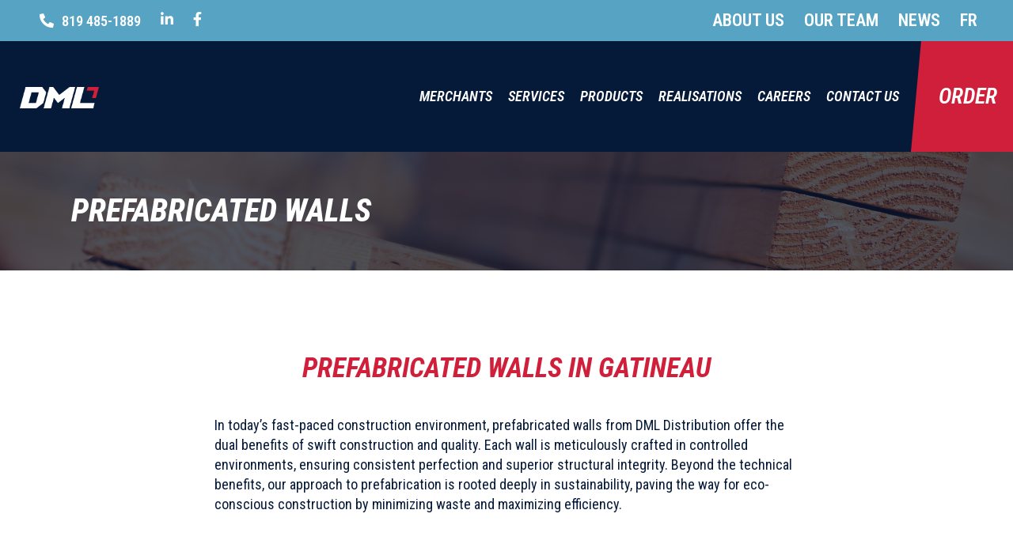

--- FILE ---
content_type: text/html; charset=UTF-8
request_url: https://www.distributionlavoie.ca/en/products/prefabricated-walls/
body_size: 12635
content:
<!DOCTYPE html><html lang="en-US" class="no-js not-admin"><head>  <script async src="https://www.googletagmanager.com/gtag/js?id=G-RP5HBD48EW"></script> <script>window.dataLayer = window.dataLayer || [];
  function gtag(){dataLayer.push(arguments);}
  gtag('js', new Date());

  gtag('config', 'G-RP5HBD48EW');</script>    <script>var _gaq = _gaq || [];
			_gaq.push(['_setAccount', 'UA-84489836-1']);
			_gaq.push(['_trackPageview']);

			(function() {
				var ga = document.createElement('script'); ga.type = 'text/javascript'; ga.async = true;
				ga.src = ('https:' == document.location.protocol ? 'https://ssl' : 'http://www') + '.google-analytics.com/ga.js';
				var s = document.getElementsByTagName('script')[0]; s.parentNode.insertBefore(ga, s);
			})();</script> 
 <script>(function(w,d,s,l,i){w[l]=w[l]||[];w[l].push({'gtm.start':
new Date().getTime(),event:'gtm.js'});var f=d.getElementsByTagName(s)[0],
j=d.createElement(s),dl=l!='dataLayer'?'&l='+l:'';j.async=true;j.src=
'https://www.googletagmanager.com/gtm.js?id='+i+dl;f.parentNode.insertBefore(j,f);
})(window,document,'script','dataLayer','GTM-P6JG26L');</script> <meta charset="UTF-8" /><link media="all" href="https://www.distributionlavoie.ca/wp-content/cache/autoptimize/css/autoptimize_cd9afe5b9d3c226c4fc55806cb880ee4.css" rel="stylesheet"><title>Prefabricated walls in Ottawa and Gatineau - DML</title><meta name="viewport" content="width=device-width,initial-scale=1,user-scalable=yes"><link href="https://fonts.googleapis.com/css?family=Roboto+Condensed:100,200,300,400,400i,500,600,600i,700,700i,800,800i,900,900i" rel="stylesheet"> <script data-cfasync="false" data-no-defer="1" data-no-minify="1" data-no-optimize="1">var ewww_webp_supported=!1;function check_webp_feature(A,e){var w;e=void 0!==e?e:function(){},ewww_webp_supported?e(ewww_webp_supported):((w=new Image).onload=function(){ewww_webp_supported=0<w.width&&0<w.height,e&&e(ewww_webp_supported)},w.onerror=function(){e&&e(!1)},w.src="data:image/webp;base64,"+{alpha:"UklGRkoAAABXRUJQVlA4WAoAAAAQAAAAAAAAAAAAQUxQSAwAAAARBxAR/Q9ERP8DAABWUDggGAAAABQBAJ0BKgEAAQAAAP4AAA3AAP7mtQAAAA=="}[A])}check_webp_feature("alpha");</script><script data-cfasync="false" data-no-defer="1" data-no-minify="1" data-no-optimize="1">var Arrive=function(c,w){"use strict";if(c.MutationObserver&&"undefined"!=typeof HTMLElement){var r,a=0,u=(r=HTMLElement.prototype.matches||HTMLElement.prototype.webkitMatchesSelector||HTMLElement.prototype.mozMatchesSelector||HTMLElement.prototype.msMatchesSelector,{matchesSelector:function(e,t){return e instanceof HTMLElement&&r.call(e,t)},addMethod:function(e,t,r){var a=e[t];e[t]=function(){return r.length==arguments.length?r.apply(this,arguments):"function"==typeof a?a.apply(this,arguments):void 0}},callCallbacks:function(e,t){t&&t.options.onceOnly&&1==t.firedElems.length&&(e=[e[0]]);for(var r,a=0;r=e[a];a++)r&&r.callback&&r.callback.call(r.elem,r.elem);t&&t.options.onceOnly&&1==t.firedElems.length&&t.me.unbindEventWithSelectorAndCallback.call(t.target,t.selector,t.callback)},checkChildNodesRecursively:function(e,t,r,a){for(var i,n=0;i=e[n];n++)r(i,t,a)&&a.push({callback:t.callback,elem:i}),0<i.childNodes.length&&u.checkChildNodesRecursively(i.childNodes,t,r,a)},mergeArrays:function(e,t){var r,a={};for(r in e)e.hasOwnProperty(r)&&(a[r]=e[r]);for(r in t)t.hasOwnProperty(r)&&(a[r]=t[r]);return a},toElementsArray:function(e){return e=void 0!==e&&("number"!=typeof e.length||e===c)?[e]:e}}),e=(l.prototype.addEvent=function(e,t,r,a){a={target:e,selector:t,options:r,callback:a,firedElems:[]};return this._beforeAdding&&this._beforeAdding(a),this._eventsBucket.push(a),a},l.prototype.removeEvent=function(e){for(var t,r=this._eventsBucket.length-1;t=this._eventsBucket[r];r--)e(t)&&(this._beforeRemoving&&this._beforeRemoving(t),(t=this._eventsBucket.splice(r,1))&&t.length&&(t[0].callback=null))},l.prototype.beforeAdding=function(e){this._beforeAdding=e},l.prototype.beforeRemoving=function(e){this._beforeRemoving=e},l),t=function(i,n){var o=new e,l=this,s={fireOnAttributesModification:!1};return o.beforeAdding(function(t){var e=t.target;e!==c.document&&e!==c||(e=document.getElementsByTagName("html")[0]);var r=new MutationObserver(function(e){n.call(this,e,t)}),a=i(t.options);r.observe(e,a),t.observer=r,t.me=l}),o.beforeRemoving(function(e){e.observer.disconnect()}),this.bindEvent=function(e,t,r){t=u.mergeArrays(s,t);for(var a=u.toElementsArray(this),i=0;i<a.length;i++)o.addEvent(a[i],e,t,r)},this.unbindEvent=function(){var r=u.toElementsArray(this);o.removeEvent(function(e){for(var t=0;t<r.length;t++)if(this===w||e.target===r[t])return!0;return!1})},this.unbindEventWithSelectorOrCallback=function(r){var a=u.toElementsArray(this),i=r,e="function"==typeof r?function(e){for(var t=0;t<a.length;t++)if((this===w||e.target===a[t])&&e.callback===i)return!0;return!1}:function(e){for(var t=0;t<a.length;t++)if((this===w||e.target===a[t])&&e.selector===r)return!0;return!1};o.removeEvent(e)},this.unbindEventWithSelectorAndCallback=function(r,a){var i=u.toElementsArray(this);o.removeEvent(function(e){for(var t=0;t<i.length;t++)if((this===w||e.target===i[t])&&e.selector===r&&e.callback===a)return!0;return!1})},this},i=new function(){var s={fireOnAttributesModification:!1,onceOnly:!1,existing:!1};function n(e,t,r){return!(!u.matchesSelector(e,t.selector)||(e._id===w&&(e._id=a++),-1!=t.firedElems.indexOf(e._id)))&&(t.firedElems.push(e._id),!0)}var c=(i=new t(function(e){var t={attributes:!1,childList:!0,subtree:!0};return e.fireOnAttributesModification&&(t.attributes=!0),t},function(e,i){e.forEach(function(e){var t=e.addedNodes,r=e.target,a=[];null!==t&&0<t.length?u.checkChildNodesRecursively(t,i,n,a):"attributes"===e.type&&n(r,i)&&a.push({callback:i.callback,elem:r}),u.callCallbacks(a,i)})})).bindEvent;return i.bindEvent=function(e,t,r){t=void 0===r?(r=t,s):u.mergeArrays(s,t);var a=u.toElementsArray(this);if(t.existing){for(var i=[],n=0;n<a.length;n++)for(var o=a[n].querySelectorAll(e),l=0;l<o.length;l++)i.push({callback:r,elem:o[l]});if(t.onceOnly&&i.length)return r.call(i[0].elem,i[0].elem);setTimeout(u.callCallbacks,1,i)}c.call(this,e,t,r)},i},o=new function(){var a={};function i(e,t){return u.matchesSelector(e,t.selector)}var n=(o=new t(function(){return{childList:!0,subtree:!0}},function(e,r){e.forEach(function(e){var t=e.removedNodes,e=[];null!==t&&0<t.length&&u.checkChildNodesRecursively(t,r,i,e),u.callCallbacks(e,r)})})).bindEvent;return o.bindEvent=function(e,t,r){t=void 0===r?(r=t,a):u.mergeArrays(a,t),n.call(this,e,t,r)},o};d(HTMLElement.prototype),d(NodeList.prototype),d(HTMLCollection.prototype),d(HTMLDocument.prototype),d(Window.prototype);var n={};return s(i,n,"unbindAllArrive"),s(o,n,"unbindAllLeave"),n}function l(){this._eventsBucket=[],this._beforeAdding=null,this._beforeRemoving=null}function s(e,t,r){u.addMethod(t,r,e.unbindEvent),u.addMethod(t,r,e.unbindEventWithSelectorOrCallback),u.addMethod(t,r,e.unbindEventWithSelectorAndCallback)}function d(e){e.arrive=i.bindEvent,s(i,e,"unbindArrive"),e.leave=o.bindEvent,s(o,e,"unbindLeave")}}(window,void 0),ewww_webp_supported=!1;function check_webp_feature(e,t){var r;ewww_webp_supported?t(ewww_webp_supported):((r=new Image).onload=function(){ewww_webp_supported=0<r.width&&0<r.height,t(ewww_webp_supported)},r.onerror=function(){t(!1)},r.src="data:image/webp;base64,"+{alpha:"UklGRkoAAABXRUJQVlA4WAoAAAAQAAAAAAAAAAAAQUxQSAwAAAARBxAR/Q9ERP8DAABWUDggGAAAABQBAJ0BKgEAAQAAAP4AAA3AAP7mtQAAAA==",animation:"UklGRlIAAABXRUJQVlA4WAoAAAASAAAAAAAAAAAAQU5JTQYAAAD/////AABBTk1GJgAAAAAAAAAAAAAAAAAAAGQAAABWUDhMDQAAAC8AAAAQBxAREYiI/gcA"}[e])}function ewwwLoadImages(e){if(e){for(var t=document.querySelectorAll(".batch-image img, .image-wrapper a, .ngg-pro-masonry-item a, .ngg-galleria-offscreen-seo-wrapper a"),r=0,a=t.length;r<a;r++)ewwwAttr(t[r],"data-src",t[r].getAttribute("data-webp")),ewwwAttr(t[r],"data-thumbnail",t[r].getAttribute("data-webp-thumbnail"));for(var i=document.querySelectorAll("div.woocommerce-product-gallery__image"),r=0,a=i.length;r<a;r++)ewwwAttr(i[r],"data-thumb",i[r].getAttribute("data-webp-thumb"))}for(var n=document.querySelectorAll("video"),r=0,a=n.length;r<a;r++)ewwwAttr(n[r],"poster",e?n[r].getAttribute("data-poster-webp"):n[r].getAttribute("data-poster-image"));for(var o,l=document.querySelectorAll("img.ewww_webp_lazy_load"),r=0,a=l.length;r<a;r++)e&&(ewwwAttr(l[r],"data-lazy-srcset",l[r].getAttribute("data-lazy-srcset-webp")),ewwwAttr(l[r],"data-srcset",l[r].getAttribute("data-srcset-webp")),ewwwAttr(l[r],"data-lazy-src",l[r].getAttribute("data-lazy-src-webp")),ewwwAttr(l[r],"data-src",l[r].getAttribute("data-src-webp")),ewwwAttr(l[r],"data-orig-file",l[r].getAttribute("data-webp-orig-file")),ewwwAttr(l[r],"data-medium-file",l[r].getAttribute("data-webp-medium-file")),ewwwAttr(l[r],"data-large-file",l[r].getAttribute("data-webp-large-file")),null!=(o=l[r].getAttribute("srcset"))&&!1!==o&&o.includes("R0lGOD")&&ewwwAttr(l[r],"src",l[r].getAttribute("data-lazy-src-webp"))),l[r].className=l[r].className.replace(/\bewww_webp_lazy_load\b/,"");for(var s=document.querySelectorAll(".ewww_webp"),r=0,a=s.length;r<a;r++)e?(ewwwAttr(s[r],"srcset",s[r].getAttribute("data-srcset-webp")),ewwwAttr(s[r],"src",s[r].getAttribute("data-src-webp")),ewwwAttr(s[r],"data-orig-file",s[r].getAttribute("data-webp-orig-file")),ewwwAttr(s[r],"data-medium-file",s[r].getAttribute("data-webp-medium-file")),ewwwAttr(s[r],"data-large-file",s[r].getAttribute("data-webp-large-file")),ewwwAttr(s[r],"data-large_image",s[r].getAttribute("data-webp-large_image")),ewwwAttr(s[r],"data-src",s[r].getAttribute("data-webp-src"))):(ewwwAttr(s[r],"srcset",s[r].getAttribute("data-srcset-img")),ewwwAttr(s[r],"src",s[r].getAttribute("data-src-img"))),s[r].className=s[r].className.replace(/\bewww_webp\b/,"ewww_webp_loaded");window.jQuery&&jQuery.fn.isotope&&jQuery.fn.imagesLoaded&&(jQuery(".fusion-posts-container-infinite").imagesLoaded(function(){jQuery(".fusion-posts-container-infinite").hasClass("isotope")&&jQuery(".fusion-posts-container-infinite").isotope()}),jQuery(".fusion-portfolio:not(.fusion-recent-works) .fusion-portfolio-wrapper").imagesLoaded(function(){jQuery(".fusion-portfolio:not(.fusion-recent-works) .fusion-portfolio-wrapper").isotope()}))}function ewwwWebPInit(e){ewwwLoadImages(e),ewwwNggLoadGalleries(e),document.arrive(".ewww_webp",function(){ewwwLoadImages(e)}),document.arrive(".ewww_webp_lazy_load",function(){ewwwLoadImages(e)}),document.arrive("videos",function(){ewwwLoadImages(e)}),"loading"==document.readyState?document.addEventListener("DOMContentLoaded",ewwwJSONParserInit):("undefined"!=typeof galleries&&ewwwNggParseGalleries(e),ewwwWooParseVariations(e))}function ewwwAttr(e,t,r){null!=r&&!1!==r&&e.setAttribute(t,r)}function ewwwJSONParserInit(){"undefined"!=typeof galleries&&check_webp_feature("alpha",ewwwNggParseGalleries),check_webp_feature("alpha",ewwwWooParseVariations)}function ewwwWooParseVariations(e){if(e)for(var t=document.querySelectorAll("form.variations_form"),r=0,a=t.length;r<a;r++){var i=t[r].getAttribute("data-product_variations"),n=!1;try{for(var o in i=JSON.parse(i))void 0!==i[o]&&void 0!==i[o].image&&(void 0!==i[o].image.src_webp&&(i[o].image.src=i[o].image.src_webp,n=!0),void 0!==i[o].image.srcset_webp&&(i[o].image.srcset=i[o].image.srcset_webp,n=!0),void 0!==i[o].image.full_src_webp&&(i[o].image.full_src=i[o].image.full_src_webp,n=!0),void 0!==i[o].image.gallery_thumbnail_src_webp&&(i[o].image.gallery_thumbnail_src=i[o].image.gallery_thumbnail_src_webp,n=!0),void 0!==i[o].image.thumb_src_webp&&(i[o].image.thumb_src=i[o].image.thumb_src_webp,n=!0));n&&ewwwAttr(t[r],"data-product_variations",JSON.stringify(i))}catch(e){}}}function ewwwNggParseGalleries(e){if(e)for(var t in galleries){var r=galleries[t];galleries[t].images_list=ewwwNggParseImageList(r.images_list)}}function ewwwNggLoadGalleries(e){e&&document.addEventListener("ngg.galleria.themeadded",function(e,t){window.ngg_galleria._create_backup=window.ngg_galleria.create,window.ngg_galleria.create=function(e,t){var r=$(e).data("id");return galleries["gallery_"+r].images_list=ewwwNggParseImageList(galleries["gallery_"+r].images_list),window.ngg_galleria._create_backup(e,t)}})}function ewwwNggParseImageList(e){for(var t in e){var r=e[t];if(void 0!==r["image-webp"]&&(e[t].image=r["image-webp"],delete e[t]["image-webp"]),void 0!==r["thumb-webp"]&&(e[t].thumb=r["thumb-webp"],delete e[t]["thumb-webp"]),void 0!==r.full_image_webp&&(e[t].full_image=r.full_image_webp,delete e[t].full_image_webp),void 0!==r.srcsets)for(var a in r.srcsets)nggSrcset=r.srcsets[a],void 0!==r.srcsets[a+"-webp"]&&(e[t].srcsets[a]=r.srcsets[a+"-webp"],delete e[t].srcsets[a+"-webp"]);if(void 0!==r.full_srcsets)for(var i in r.full_srcsets)nggFSrcset=r.full_srcsets[i],void 0!==r.full_srcsets[i+"-webp"]&&(e[t].full_srcsets[i]=r.full_srcsets[i+"-webp"],delete e[t].full_srcsets[i+"-webp"])}return e}check_webp_feature("alpha",ewwwWebPInit);</script><meta name='robots' content='index, follow, max-image-preview:large, max-snippet:-1, max-video-preview:-1' /><link rel="alternate" hreflang="en" href="https://www.distributionlavoie.ca/en/products/prefabricated-walls/" /><link rel="alternate" hreflang="fr" href="https://www.distributionlavoie.ca/produits/mur-prefabriques/" /><link rel="alternate" hreflang="x-default" href="https://www.distributionlavoie.ca/produits/mur-prefabriques/" /><meta name="description" content="Prefabricated walls in Gatineau? Buy walls for your construction project from experts who will help you choose the right materials." /><link rel="canonical" href="https://www.distributionlavoie.ca/en/products/prefabricated-walls/" /><meta property="og:locale" content="en_US" /><meta property="og:type" content="article" /><meta property="og:title" content="Prefabricated walls in Ottawa and Gatineau - DML" /><meta property="og:description" content="Prefabricated walls in Gatineau? Buy walls for your construction project from experts who will help you choose the right materials." /><meta property="og:url" content="https://www.distributionlavoie.ca/en/products/prefabricated-walls/" /><meta property="og:site_name" content="DML" /><meta property="article:publisher" content="https://www.facebook.com/distributionlavoie/" /><meta property="article:modified_time" content="2023-10-19T13:29:00+00:00" /><meta name="twitter:card" content="summary_large_image" /><meta name="twitter:label1" content="Est. reading time" /><meta name="twitter:data1" content="2 minutes" /> <script type="application/ld+json" class="yoast-schema-graph">{"@context":"https://schema.org","@graph":[{"@type":"WebPage","@id":"https://www.distributionlavoie.ca/en/products/prefabricated-walls/","url":"https://www.distributionlavoie.ca/en/products/prefabricated-walls/","name":"Prefabricated walls in Ottawa and Gatineau - DML","isPartOf":{"@id":"https://www.distributionlavoie.ca/en/#website"},"datePublished":"2023-10-17T15:28:57+00:00","dateModified":"2023-10-19T13:29:00+00:00","description":"Prefabricated walls in Gatineau? Buy walls for your construction project from experts who will help you choose the right materials.","breadcrumb":{"@id":"https://www.distributionlavoie.ca/en/products/prefabricated-walls/#breadcrumb"},"inLanguage":"en-US","potentialAction":[{"@type":"ReadAction","target":["https://www.distributionlavoie.ca/en/products/prefabricated-walls/"]}]},{"@type":"BreadcrumbList","@id":"https://www.distributionlavoie.ca/en/products/prefabricated-walls/#breadcrumb","itemListElement":[{"@type":"ListItem","position":1,"name":"Accueil","item":"https://www.distributionlavoie.ca/en/"},{"@type":"ListItem","position":2,"name":"Products","item":"https://www.distributionlavoie.ca/en/products/"},{"@type":"ListItem","position":3,"name":"Prefabricated Walls"}]},{"@type":"WebSite","@id":"https://www.distributionlavoie.ca/en/#website","url":"https://www.distributionlavoie.ca/en/","name":"DML","description":"Débuter son projet chez DML, c&#039;est toujours plus simple","publisher":{"@id":"https://www.distributionlavoie.ca/en/#organization"},"potentialAction":[{"@type":"SearchAction","target":{"@type":"EntryPoint","urlTemplate":"https://www.distributionlavoie.ca/en/?s={search_term_string}"},"query-input":{"@type":"PropertyValueSpecification","valueRequired":true,"valueName":"search_term_string"}}],"inLanguage":"en-US"},{"@type":"Organization","@id":"https://www.distributionlavoie.ca/en/#organization","name":"Distribution Matériaux Lavoie","url":"https://www.distributionlavoie.ca/en/","logo":{"@type":"ImageObject","inLanguage":"en-US","@id":"https://www.distributionlavoie.ca/en/#/schema/logo/image/","url":"https://www.distributionlavoie.ca/wp-content/uploads/2022/02/dml-blue-logo.png","contentUrl":"https://www.distributionlavoie.ca/wp-content/uploads/2022/02/dml-blue-logo.png","width":345,"height":111,"caption":"Distribution Matériaux Lavoie"},"image":{"@id":"https://www.distributionlavoie.ca/en/#/schema/logo/image/"},"sameAs":["https://www.facebook.com/distributionlavoie/","https://www.linkedin.com/company/distributionmateriauxlavoie/"]}]}</script> <link rel="alternate" title="oEmbed (JSON)" type="application/json+oembed" href="https://www.distributionlavoie.ca/en/wp-json/oembed/1.0/embed?url=https%3A%2F%2Fwww.distributionlavoie.ca%2Fen%2Fproducts%2Fprefabricated-walls%2F" /><link rel="alternate" title="oEmbed (XML)" type="text/xml+oembed" href="https://www.distributionlavoie.ca/en/wp-json/oembed/1.0/embed?url=https%3A%2F%2Fwww.distributionlavoie.ca%2Fen%2Fproducts%2Fprefabricated-walls%2F&#038;format=xml" /> <script type="text/javascript" id="wpml-cookie-js-extra">var wpml_cookies = {"wp-wpml_current_language":{"value":"en","expires":1,"path":"/"}};
var wpml_cookies = {"wp-wpml_current_language":{"value":"en","expires":1,"path":"/"}};
//# sourceURL=wpml-cookie-js-extra</script> <script type="text/javascript" src="https://www.distributionlavoie.ca/wp-includes/js/jquery/jquery.min.js?ver=3.7.1" id="jquery-core-js"></script> <link rel="https://api.w.org/" href="https://www.distributionlavoie.ca/en/wp-json/" /><link rel="alternate" title="JSON" type="application/json" href="https://www.distributionlavoie.ca/en/wp-json/wp/v2/pages/2252" /><link rel="EditURI" type="application/rsd+xml" title="RSD" href="https://www.distributionlavoie.ca/xmlrpc.php?rsd" /><meta name="generator" content="WordPress 6.9" /><link rel='shortlink' href='https://www.distributionlavoie.ca/en/?p=2252' /><meta name="generator" content="WPML ver:4.7.6 stt:1,4;" />  <script async src="https://www.googletagmanager.com/gtag/js?id=G-YTX1P2SYQB"></script> <script>window.dataLayer = window.dataLayer || [];
			function gtag(){dataLayer.push(arguments);}
			gtag('js', new Date());
			gtag('config', 'G-YTX1P2SYQB');</script> <meta name="generator" content="Powered by WPBakery Page Builder - drag and drop page builder for WordPress."/> <noscript><style>.lazyload[data-src]{display:none !important;}</style></noscript><noscript><style>.wpb_animate_when_almost_visible { opacity: 1; }</style></noscript>  <script async src="https://www.googletagmanager.com/gtag/js?id=G-YTX1P2SYQB"></script> <script>window.dataLayer = window.dataLayer || [];
  function gtag(){dataLayer.push(arguments);}
  gtag('js', new Date());

  gtag('config', 'G-YTX1P2SYQB');</script> </head><body data-rsssl=1 class="wp-singular page-template-default page page-id-2252 page-child parent-pageid-575 wp-theme-distantheme wp-child-theme-distantheme-child container-width-1500 header-is-regular-top scroll-type-regular wpb-js-composer js-comp-ver-6.9.0 vc_responsive">
<script data-cfasync="false" data-no-defer="1" data-no-minify="1" data-no-optimize="1">if(typeof ewww_webp_supported==="undefined"){var ewww_webp_supported=!1}if(ewww_webp_supported){document.body.classList.add("webp-support")}</script> <noscript><iframe src="https://www.googletagmanager.com/ns.html?id=GTM-P6JG26L"
height="0" width="0" style="display:none;visibility:hidden"></iframe></noscript><div class="wrapper"><div class="wrapper-inner"><header class="main-header main-header-regular-top"><div class="header-container"><div class="header-top"><div class="header-top-left"><div class="widget_text widget header-top-widget widget_custom_html header-top-left-widget"><div class="textwidget custom-html-widget"><div class="tel-link"> <a href="tel:8194851889">819 485-1889</a></div> <a href="https://www.linkedin.com/company/distributionmateriauxlavoie/" target="_blank"><i class="fab fa-linkedin-in"></i></a> <a href="https://www.facebook.com/distributionlavoie/" target="_blank"><i class="fab fa-facebook-f"></i></a></div></div></div><div class="header-top-right"><div class="widget header-top-widget widget_nav_menu header-top-right-widget"><div class="menu-top-menu-en-container"><ul id="menu-top-menu-en" class="menu"><li id="menu-item-619" class="menu-item menu-item-type-post_type menu-item-object-page menu-item-619"><a href="https://www.distributionlavoie.ca/en/about-us/">About us</a></li><li id="menu-item-620" class="menu-item menu-item-type-post_type menu-item-object-page menu-item-620"><a href="https://www.distributionlavoie.ca/en/our-team/">Our team</a></li><li id="menu-item-621" class="menu-item menu-item-type-post_type menu-item-object-page menu-item-621"><a href="https://www.distributionlavoie.ca/en/news/">News</a></li><li id="menu-item-wpml-ls-3-fr" class="menu-item wpml-ls-slot-3 wpml-ls-item wpml-ls-item-fr wpml-ls-menu-item wpml-ls-first-item wpml-ls-last-item menu-item-type-wpml_ls_menu_item menu-item-object-wpml_ls_menu_item menu-item-wpml-ls-3-fr"><a title="Switch to FR" href="https://www.distributionlavoie.ca/produits/mur-prefabriques/"><span class="wpml-ls-native" lang="fr">FR</span></a></li></ul></div></div></div></div><div class="header-bottom"><div class="header-bottom-left"><div class="logo-wrapper"> <a href="https://www.distributionlavoie.ca/en/"> <img src="[data-uri]" alt="DML" class="logo1 lazyload" data-src="https://www.distributionlavoie.ca/wp-content/uploads/2022/01/logo-1.png" decoding="async" width="153" height="41" data-eio-rwidth="153" data-eio-rheight="41"><noscript><img src="https://www.distributionlavoie.ca/wp-content/uploads/2022/01/logo-1.png" alt="DML" class="logo1" data-eio="l"></noscript> </a></div></div><div class="header-bottom-right"><div id="main-menu-container" class="main-menu-container"><ul id="main-menu" class="main-menu"><li id="menu-item-3550" class="menu-item menu-item-type-post_type menu-item-object-page menu-item-has-children menu-item-3550"><a href="https://www.distributionlavoie.ca/en/merchants/">Merchants</a><ul class="sub-menu"><li id="menu-item-3551" class="menu-item menu-item-type-post_type menu-item-object-page menu-item-3551"><a href="https://www.distributionlavoie.ca/en/merchants/lumber-and-structural-wood-supplier/">Lumber and structural wood</a></li><li id="menu-item-3556" class="menu-item menu-item-type-post_type menu-item-object-page menu-item-3556"><a href="https://www.distributionlavoie.ca/en/merchants/roof-trusses-supplier/">Roof Trusses</a></li><li id="menu-item-3555" class="menu-item menu-item-type-post_type menu-item-object-page menu-item-3555"><a href="https://www.distributionlavoie.ca/en/merchants/floor-joists-supplier/">Floor Joists</a></li><li id="menu-item-3554" class="menu-item menu-item-type-post_type menu-item-object-page menu-item-3554"><a href="https://www.distributionlavoie.ca/en/merchants/exterior-siding-distributor/">Exterior Siding</a></li><li id="menu-item-3553" class="menu-item menu-item-type-post_type menu-item-object-page menu-item-3553"><a href="https://www.distributionlavoie.ca/en/merchants/roofing-supplier/">Roofing</a></li><li id="menu-item-3552" class="menu-item menu-item-type-post_type menu-item-object-page menu-item-3552"><a href="https://www.distributionlavoie.ca/en/merchants/insulation-and-building-envelope-supplier/">Insulation and Building Envelope</a></li></ul></li><li id="menu-item-611" class="menu-item menu-item-type-post_type menu-item-object-page menu-item-611"><a href="https://www.distributionlavoie.ca/en/services/">Services</a></li><li id="menu-item-612" class="menu-item menu-item-type-post_type menu-item-object-page current-page-ancestor current-menu-ancestor current-menu-parent current-page-parent current_page_parent current_page_ancestor menu-item-has-children menu-item-612"><a href="https://www.distributionlavoie.ca/en/products/">Products</a><ul class="sub-menu"><li id="menu-item-2326" class="menu-item menu-item-type-post_type menu-item-object-page menu-item-2326"><a href="https://www.distributionlavoie.ca/en/products/lumber/">Lumber</a></li><li id="menu-item-1912" class="menu-item menu-item-type-post_type menu-item-object-page menu-item-1912"><a href="https://www.distributionlavoie.ca/en/products/roof-trusses/">Roof Trusses</a></li><li id="menu-item-2321" class="menu-item menu-item-type-post_type menu-item-object-page menu-item-2321"><a href="https://www.distributionlavoie.ca/en/products/floor-joists/">Floor Joists</a></li><li id="menu-item-2327" class="menu-item menu-item-type-post_type menu-item-object-page current-menu-item page_item page-item-2252 current_page_item menu-item-2327"><a href="https://www.distributionlavoie.ca/en/products/prefabricated-walls/" aria-current="page">Prefabricated Walls</a></li><li id="menu-item-2330" class="menu-item menu-item-type-post_type menu-item-object-page menu-item-2330"><a href="https://www.distributionlavoie.ca/en/products/sidings/">Sidings</a></li><li id="menu-item-2320" class="menu-item menu-item-type-post_type menu-item-object-page menu-item-2320"><a href="https://www.distributionlavoie.ca/en/products/composite-wall-for-patios/">Composite Wall for Patios</a></li><li id="menu-item-2328" class="menu-item menu-item-type-post_type menu-item-object-page menu-item-2328"><a href="https://www.distributionlavoie.ca/en/products/roofs/">Roofs</a></li><li id="menu-item-2323" class="menu-item menu-item-type-post_type menu-item-object-page menu-item-2323"><a href="https://www.distributionlavoie.ca/en/products/insulation-and-building-envelope/">Insulation and building envelope</a></li><li id="menu-item-2329" class="menu-item menu-item-type-post_type menu-item-object-page menu-item-2329"><a href="https://www.distributionlavoie.ca/en/products/sealant-and-adhesive/">Sealant and Adhesive</a></li><li id="menu-item-2322" class="menu-item menu-item-type-post_type menu-item-object-page menu-item-2322"><a href="https://www.distributionlavoie.ca/en/products/hardware/">Hardware</a></li><li id="menu-item-2324" class="menu-item menu-item-type-post_type menu-item-object-page menu-item-2324"><a href="https://www.distributionlavoie.ca/en/products/interior-finishing/">Interior Finishing</a></li><li id="menu-item-2325" class="menu-item menu-item-type-post_type menu-item-object-page menu-item-2325"><a href="https://www.distributionlavoie.ca/en/products/interior-systems/">Interior Systems</a></li></ul></li><li id="menu-item-613" class="menu-item menu-item-type-post_type menu-item-object-page menu-item-613"><a href="https://www.distributionlavoie.ca/en/realisations/">Realisations</a></li><li id="menu-item-614" class="menu-item menu-item-type-post_type menu-item-object-page menu-item-614"><a href="https://www.distributionlavoie.ca/en/careers/">Careers</a></li><li id="menu-item-615" class="menu-item menu-item-type-post_type menu-item-object-page menu-item-615"><a href="https://www.distributionlavoie.ca/en/contact-us/">Contact us</a></li><li id="menu-item-616" class="mobile-only menu-item menu-item-type-post_type menu-item-object-page menu-item-616"><a href="https://www.distributionlavoie.ca/en/about-us/">About us</a></li><li id="menu-item-617" class="mobile-only menu-item menu-item-type-post_type menu-item-object-page menu-item-617"><a href="https://www.distributionlavoie.ca/en/our-team/">Our team</a></li><li id="menu-item-618" class="mobile-only menu-item menu-item-type-post_type menu-item-object-page menu-item-618"><a href="https://www.distributionlavoie.ca/en/news/">News</a></li><li id="menu-item-wpml-ls-2-fr" class="menu-item wpml-ls-slot-2 wpml-ls-item wpml-ls-item-fr wpml-ls-menu-item wpml-ls-first-item wpml-ls-last-item menu-item-type-wpml_ls_menu_item menu-item-object-wpml_ls_menu_item menu-item-wpml-ls-2-fr"><a title="Switch to FR" href="https://www.distributionlavoie.ca/produits/mur-prefabriques/"><span class="wpml-ls-native" lang="fr">FR</span></a></li></ul></div><div class="widget-header-bottom-right"><div class="widget_text widget header-bottom-widget widget_custom_html header-bottom-right-widget"><div class="textwidget custom-html-widget"><div class="commande-btn"> <a href="/en/online-order/">Order</a></div></div></div></div></div></div></div><div class="header-mobile"><div class="header-mobile-inner-padding"><div class="header-mobile-inner"><div class="header-mobile-logo position-left"> <a href="https://www.distributionlavoie.ca/en/"> <img src="[data-uri]" alt="DML" class="logo1 logo-mobile-1 lazyload" data-src="https://www.distributionlavoie.ca/wp-content/uploads/2022/01/logo-1.png" decoding="async" width="153" height="41" data-eio-rwidth="153" data-eio-rheight="41"><noscript><img src="https://www.distributionlavoie.ca/wp-content/uploads/2022/01/logo-1.png" alt="DML" class="logo1 logo-mobile-1" data-eio="l"></noscript> </a></div><div class="header-mobile-menu-btn position-right"> <a href="javascript:void(0)" class="mobile-menu-btn" aria-label="Open menu"><i class="fas fa-bars"></i></a></div><div class="widget-header-bottom-right"><div class="widget_text widget header-bottom-widget widget_custom_html header-bottom-right-widget"><div class="textwidget custom-html-widget"><div class="commande-btn"> <a href="/en/online-order/">Order</a></div></div></div></div></div></div><div class="header-mobile-menu"><div id="mobile-menu-container" class="mobile-menu-container"><ul id="mobile-menu" class="mobile-menu"><li class="menu-item menu-item-type-post_type menu-item-object-page menu-item-has-children menu-item-3550"><a href="https://www.distributionlavoie.ca/en/merchants/">Merchants</a><span class="sub-menu-arrow"><i class="far fa-chevron-right sub-menu-arrow-close"></i><i class="far fa-chevron-down sub-menu-arrow-open"></i></span><ul class="sub-menu"><li class="menu-item menu-item-type-post_type menu-item-object-page menu-item-3551"><a href="https://www.distributionlavoie.ca/en/merchants/lumber-and-structural-wood-supplier/">Lumber and structural wood</a></li><li class="menu-item menu-item-type-post_type menu-item-object-page menu-item-3556"><a href="https://www.distributionlavoie.ca/en/merchants/roof-trusses-supplier/">Roof Trusses</a></li><li class="menu-item menu-item-type-post_type menu-item-object-page menu-item-3555"><a href="https://www.distributionlavoie.ca/en/merchants/floor-joists-supplier/">Floor Joists</a></li><li class="menu-item menu-item-type-post_type menu-item-object-page menu-item-3554"><a href="https://www.distributionlavoie.ca/en/merchants/exterior-siding-distributor/">Exterior Siding</a></li><li class="menu-item menu-item-type-post_type menu-item-object-page menu-item-3553"><a href="https://www.distributionlavoie.ca/en/merchants/roofing-supplier/">Roofing</a></li><li class="menu-item menu-item-type-post_type menu-item-object-page menu-item-3552"><a href="https://www.distributionlavoie.ca/en/merchants/insulation-and-building-envelope-supplier/">Insulation and Building Envelope</a></li></ul></li><li class="menu-item menu-item-type-post_type menu-item-object-page menu-item-611"><a href="https://www.distributionlavoie.ca/en/services/">Services</a></li><li class="menu-item menu-item-type-post_type menu-item-object-page current-page-ancestor current-menu-ancestor current-menu-parent current-page-parent current_page_parent current_page_ancestor menu-item-has-children menu-item-612"><a href="https://www.distributionlavoie.ca/en/products/">Products</a><span class="sub-menu-arrow"><i class="far fa-chevron-right sub-menu-arrow-close"></i><i class="far fa-chevron-down sub-menu-arrow-open"></i></span><ul class="sub-menu"><li class="menu-item menu-item-type-post_type menu-item-object-page menu-item-2326"><a href="https://www.distributionlavoie.ca/en/products/lumber/">Lumber</a></li><li class="menu-item menu-item-type-post_type menu-item-object-page menu-item-1912"><a href="https://www.distributionlavoie.ca/en/products/roof-trusses/">Roof Trusses</a></li><li class="menu-item menu-item-type-post_type menu-item-object-page menu-item-2321"><a href="https://www.distributionlavoie.ca/en/products/floor-joists/">Floor Joists</a></li><li class="menu-item menu-item-type-post_type menu-item-object-page current-menu-item page_item page-item-2252 current_page_item menu-item-2327"><a href="https://www.distributionlavoie.ca/en/products/prefabricated-walls/" aria-current="page">Prefabricated Walls</a></li><li class="menu-item menu-item-type-post_type menu-item-object-page menu-item-2330"><a href="https://www.distributionlavoie.ca/en/products/sidings/">Sidings</a></li><li class="menu-item menu-item-type-post_type menu-item-object-page menu-item-2320"><a href="https://www.distributionlavoie.ca/en/products/composite-wall-for-patios/">Composite Wall for Patios</a></li><li class="menu-item menu-item-type-post_type menu-item-object-page menu-item-2328"><a href="https://www.distributionlavoie.ca/en/products/roofs/">Roofs</a></li><li class="menu-item menu-item-type-post_type menu-item-object-page menu-item-2323"><a href="https://www.distributionlavoie.ca/en/products/insulation-and-building-envelope/">Insulation and building envelope</a></li><li class="menu-item menu-item-type-post_type menu-item-object-page menu-item-2329"><a href="https://www.distributionlavoie.ca/en/products/sealant-and-adhesive/">Sealant and Adhesive</a></li><li class="menu-item menu-item-type-post_type menu-item-object-page menu-item-2322"><a href="https://www.distributionlavoie.ca/en/products/hardware/">Hardware</a></li><li class="menu-item menu-item-type-post_type menu-item-object-page menu-item-2324"><a href="https://www.distributionlavoie.ca/en/products/interior-finishing/">Interior Finishing</a></li><li class="menu-item menu-item-type-post_type menu-item-object-page menu-item-2325"><a href="https://www.distributionlavoie.ca/en/products/interior-systems/">Interior Systems</a></li></ul></li><li class="menu-item menu-item-type-post_type menu-item-object-page menu-item-613"><a href="https://www.distributionlavoie.ca/en/realisations/">Realisations</a></li><li class="menu-item menu-item-type-post_type menu-item-object-page menu-item-614"><a href="https://www.distributionlavoie.ca/en/careers/">Careers</a></li><li class="menu-item menu-item-type-post_type menu-item-object-page menu-item-615"><a href="https://www.distributionlavoie.ca/en/contact-us/">Contact us</a></li><li class="mobile-only menu-item menu-item-type-post_type menu-item-object-page menu-item-616"><a href="https://www.distributionlavoie.ca/en/about-us/">About us</a></li><li class="mobile-only menu-item menu-item-type-post_type menu-item-object-page menu-item-617"><a href="https://www.distributionlavoie.ca/en/our-team/">Our team</a></li><li class="mobile-only menu-item menu-item-type-post_type menu-item-object-page menu-item-618"><a href="https://www.distributionlavoie.ca/en/news/">News</a></li><li class="menu-item wpml-ls-slot-2 wpml-ls-item wpml-ls-item-fr wpml-ls-menu-item wpml-ls-first-item wpml-ls-last-item menu-item-type-wpml_ls_menu_item menu-item-object-wpml_ls_menu_item menu-item-wpml-ls-2-fr"><a title="Switch to FR" href="https://www.distributionlavoie.ca/produits/mur-prefabriques/"><span class="wpml-ls-native" lang="fr">FR</span></a></li></ul></div></div></div></header><div class="content-outer"><div class="title-outer"><div class="title title-in-grid lazyload" style="text-align:left;" data-back="https://www.distributionlavoie.ca/wp-content/uploads/2022/01/title-bg-img.png"><div class="container"><div class="title-inner"><div class="display-table"><div class="display-cell"><h1>Prefabricated Walls</h1></div></div></div></div></div></div><div class="content"><div class="content-inner full-width"><div class="vc_row wpb_row vc_row-fluid padding-100 width-60 row-full-width"><div class="wpb_column vc_column_container vc_col-sm-12"><div class="vc_column-inner"><div class="wpb_wrapper"><div class="wpb_text_column wpb_content_element " ><div class="wpb_wrapper"><h2 style="text-align: center;"><strong>Prefabricated Walls in Gatineau</strong></h2></div></div><div class="wpb_text_column wpb_content_element " ><div class="wpb_wrapper"><p><span style="font-weight: 400;">In today&#8217;s fast-paced construction environment, prefabricated walls from DML Distribution offer the dual benefits of swift construction and quality. Each wall is meticulously crafted in controlled environments, ensuring consistent perfection and superior structural integrity. Beyond the technical benefits, our approach to prefabrication is rooted deeply in sustainability, paving the way for eco-conscious construction by minimizing waste and maximizing efficiency.</span></p><p>&nbsp;</p><h2><span style="font-weight: 400;">Diverse offerings to suit your vision</span></h2><p><span style="font-weight: 400;">From cozy homes to sprawling commercial spaces, our range of prefabricated walls is versatile. Our residential walls seamlessly blend functionality with aesthetics, offering the perfect backdrop to a myriad of interior designs. On the other hand, our commercial walls are built robust, ensuring they stand up to the demands of dynamic business environments. Our specialized team is always ready to deliver customized solutions, ensuring that unique architectural visions are brought to life without compromise.</span></p><p>&nbsp;</p><h2><span style="font-weight: 400;">Support with a personal touch</span></h2><p><span style="font-weight: 400;">At DML Distribution, we believe in building relationships as strong as our walls. From the moment you choose us, our team is at your side, offering on-site assistance to ensure that the installation process is as seamless as the walls themselves. With our comprehensive technical data for each product, you are always in the driver’s seat, making informed decisions. And our commitment doesn&#8217;t end once the walls are up; we pride ourselves on post-purchase support, ensuring your continued satisfaction.</span></p><p>&nbsp;</p><h2><span style="font-weight: 400;">The DML quality assurance</span></h2><p><span style="font-weight: 400;">In the heart of Gatineau, Quebec, DML Distribution has carved a niche for itself as a beacon of excellence in the construction industry. Each prefabricated wall that bears our name is a testament to our unwavering commitment to quality and innovation.</span></p><p>&nbsp;</p><h2><span style="font-weight: 400;">Connect with the future of construction</span></h2><p><span style="font-weight: 400;">Ready to embark on a journey towards efficient and innovative construction? Contact DML Distribution. Together, we can redefine the skyline of tomorrow.</span></p></div></div><div class="wpb_text_column wpb_content_element  red-title" ><div class="wpb_wrapper"><h3>Suppliers</h3></div></div><div class="dist-shortcode-container wpb_content_element"><div class="products-listing"> <a href="" target="_blank"><div class="product-listing-container"> <picture><source   type="image/webp" data-srcset="https://www.distributionlavoie.ca/wp-content/uploads/2022/03/KSG-Mur.png.webp"><img decoding="async" width="233" height="51" src="[data-uri]" class="attachment-post-thumbnail size-post-thumbnail wp-post-image lazyload" alt="" data-eio="p" data-src="https://www.distributionlavoie.ca/wp-content/uploads/2022/03/KSG-Mur.png" data-eio-rwidth="233" data-eio-rheight="51" /></picture><noscript><img decoding="async" width="233" height="51" src="https://www.distributionlavoie.ca/wp-content/uploads/2022/03/KSG-Mur.png" class="attachment-post-thumbnail size-post-thumbnail wp-post-image" alt="" data-eio="l" /></noscript></div> </a></div></div><div class="wpb_text_column wpb_content_element " ><div class="wpb_wrapper"><p style="text-align: center;">Ready to start your next project? Contact our team of experts today at <a href="tel:8194851889">819 485 1889</a> or email us at <a class="red-link" href="mailto:info@distributionlavoie.ca">info@distributionlavoie.ca</a> to discuss your specific needs and receive a personalized quote on roof trusses.</p></div></div></div></div></div></div></div></div></div><footer class="main-footer"><div class="footer-top-bottom"><div class="content-bottom"><div class="container"><div class="widget_text widget widget_custom_html widget-bottom-content"><div class="textwidget custom-html-widget"><img src="[data-uri]" alt="Logo DML" data-src="/wp-content/uploads/2022/01/logo-footer.png" decoding="async" class="lazyload" width="530" height="59" data-eio-rwidth="530" data-eio-rheight="59"><noscript><img src="/wp-content/uploads/2022/01/logo-footer.png" alt="Logo DML" data-eio="l"></noscript> <a href="/en/plan-evaluation/"><h3>Request an evaluation&nbsp;&#62;</h3></a></div></div></div></div><div class="footer-top footer-col-count-4"><div class="container"><div class="footer-col footer-col-1"><div class="footer-col-inner"><div class="widget_text widget footer-widget widget_custom_html footer-column-1-widget"><div class="textwidget custom-html-widget"><div class="footer-col-section"> <b>Construction material supplier</b><br> <a href="https://goo.gl/maps/FqEYqfk7sN6rQ2fB9" target="_blank">920, rue Vernon,<br> Gatineau Qc, J9J 3K4</a></div><div class="footer-col-section"><h5>Partners</h5><div class="footer-partenaires"> <img src="[data-uri]" alt="Logo KSM" data-src="/wp-content/uploads/2022/01/logo-ksm.png" decoding="async" class="lazyload" width="86" height="44" data-eio-rwidth="86" data-eio-rheight="44"><noscript><img src="/wp-content/uploads/2022/01/logo-ksm.png" alt="Logo KSM" data-eio="l"></noscript> <img src="[data-uri]" alt="Logo Lavoie Immobilier" data-src="/wp-content/uploads/2022/01/logo-lavoie.png" decoding="async" class="lazyload" width="84" height="29" data-eio-rwidth="84" data-eio-rheight="29"><noscript><img src="/wp-content/uploads/2022/01/logo-lavoie.png" alt="Logo Lavoie Immobilier" data-eio="l"></noscript></div></div></div></div></div></div><div class="footer-col footer-col-2"><div class="footer-col-inner"><div class="widget_text widget footer-widget widget_custom_html footer-column-2-widget"><div class="textwidget custom-html-widget"><div class="footer-col-section footer-social-links"> <a href="https://www.facebook.com/distributionlavoie/" target="_blank" class="red-link"><i class="fab fa-facebook"></i></a> <a href="https://www.linkedin.com/company/distributionmateriauxlavoie/" target="_blank" class="red-link"><i class="fab fa-linkedin"></i></a></div><div class="footer-col-section"> <a href="tel:8194851889">819 485 1889</a><br> <a href="mailto:info@distributionlavoie.ca" class="red-link">info@distributionlavoie.ca</a></div></div></div></div></div><div class="footer-col footer-col-3"><div class="footer-col-inner"></div></div><div class="footer-col footer-col-4"><div class="footer-col-inner"><div class="widget footer-widget widget_nav_menu footer-column-4-widget"><div class="menu-footer-menu-en-container"><ul id="menu-footer-menu-en" class="menu"><li id="menu-item-3558" class="menu-item menu-item-type-post_type menu-item-object-page menu-item-3558"><a href="https://www.distributionlavoie.ca/en/merchants/">Merchants</a></li><li id="menu-item-623" class="menu-item menu-item-type-post_type menu-item-object-page menu-item-623"><a href="https://www.distributionlavoie.ca/en/services/">Services</a></li><li id="menu-item-624" class="menu-item menu-item-type-post_type menu-item-object-page current-page-ancestor menu-item-624"><a href="https://www.distributionlavoie.ca/en/products/">Building Materials</a></li><li id="menu-item-625" class="menu-item menu-item-type-post_type menu-item-object-page menu-item-625"><a href="https://www.distributionlavoie.ca/en/careers/">Careers</a></li><li id="menu-item-626" class="menu-item menu-item-type-post_type menu-item-object-page menu-item-626"><a href="https://www.distributionlavoie.ca/en/about-us/">About us</a></li><li id="menu-item-627" class="menu-item menu-item-type-post_type menu-item-object-page menu-item-627"><a href="https://www.distributionlavoie.ca/en/news/">News</a></li><li id="menu-item-628" class="menu-item menu-item-type-post_type menu-item-object-page menu-item-628"><a href="https://www.distributionlavoie.ca/en/contact-us/">Contact us</a></li><li id="menu-item-wpml-ls-11-fr" class="menu-item wpml-ls-slot-11 wpml-ls-item wpml-ls-item-fr wpml-ls-menu-item wpml-ls-first-item wpml-ls-last-item menu-item-type-wpml_ls_menu_item menu-item-object-wpml_ls_menu_item menu-item-wpml-ls-11-fr"><a title="Switch to FR" href="https://www.distributionlavoie.ca/produits/mur-prefabriques/"><span class="wpml-ls-native" lang="fr">FR</span></a></li></ul></div></div></div></div></div></div><div class="footer-bottom footer-col-count-2"><div class="container"><div class="footer-bottom-left"><div class="footer-bottom-inner"><div class="widget_text widget footer-bottom-widget widget_custom_html bottom-left-widget"><div class="textwidget custom-html-widget"><p> © Distribution Matériaux Lavoie - All rights reserved</p></div></div></div></div><div class="footer-bottom-right"><div class="footer-bottom-inner"><div class="widget_text widget footer-bottom-widget widget_custom_html bottom-right-widget"><div class="textwidget custom-html-widget"><a href="https://trinergie.ca/" target="_blank"><img src="[data-uri]" alt="Logo Trinergie" data-src="/wp-content/uploads/2022/01/trinergie-logo.png" decoding="async" class="lazyload" width="488" height="46" data-eio-rwidth="488" data-eio-rheight="46"><noscript><img src="/wp-content/uploads/2022/01/trinergie-logo.png" alt="Logo Trinergie" data-eio="l"></noscript></a></div></div></div></div></div></div></div></footer></div></div> <script type="speculationrules">{"prefetch":[{"source":"document","where":{"and":[{"href_matches":"/en/*"},{"not":{"href_matches":["/wp-*.php","/wp-admin/*","/wp-content/uploads/*","/wp-content/*","/wp-content/plugins/*","/wp-content/themes/distantheme-child/*","/wp-content/themes/distantheme/*","/en/*\\?(.+)"]}},{"not":{"selector_matches":"a[rel~=\"nofollow\"]"}},{"not":{"selector_matches":".no-prefetch, .no-prefetch a"}}]},"eagerness":"conservative"}]}</script> <script type="text/html" id="wpb-modifications"></script> <div class="wpml-ls-statics-footer wpml-ls wpml-ls-legacy-list-horizontal"><ul><li class="wpml-ls-slot-footer wpml-ls-item wpml-ls-item-en wpml-ls-current-language wpml-ls-first-item wpml-ls-item-legacy-list-horizontal"> <a href="https://www.distributionlavoie.ca/en/products/prefabricated-walls/" class="wpml-ls-link"> <img
 class="wpml-ls-flag lazyload"
 src="[data-uri]"
 alt=""
 width=18
 height=12
 data-src="https://www.distributionlavoie.ca/wp-content/plugins/sitepress-multilingual-cms/res/flags/en.png" decoding="async" data-eio-rwidth="18" data-eio-rheight="12" /><noscript><img
 class="wpml-ls-flag"
 src="https://www.distributionlavoie.ca/wp-content/plugins/sitepress-multilingual-cms/res/flags/en.png"
 alt=""
 width=18
 height=12
 data-eio="l" /></noscript><span class="wpml-ls-native">EN</span></a></li><li class="wpml-ls-slot-footer wpml-ls-item wpml-ls-item-fr wpml-ls-last-item wpml-ls-item-legacy-list-horizontal"> <a href="https://www.distributionlavoie.ca/produits/mur-prefabriques/" class="wpml-ls-link"> <img
 class="wpml-ls-flag lazyload"
 src="[data-uri]"
 alt=""
 width=18
 height=12
 data-src="https://www.distributionlavoie.ca/wp-content/plugins/sitepress-multilingual-cms/res/flags/fr.png" decoding="async" data-eio-rwidth="18" data-eio-rheight="12" /><noscript><img
 class="wpml-ls-flag"
 src="https://www.distributionlavoie.ca/wp-content/plugins/sitepress-multilingual-cms/res/flags/fr.png"
 alt=""
 width=18
 height=12
 data-eio="l" /></noscript><span class="wpml-ls-native" lang="fr">FR</span></a></li></ul></div> <script type="text/javascript" id="eio-lazy-load-js-before">var eio_lazy_vars = {"exactdn_domain":"","skip_autoscale":0,"threshold":0,"use_dpr":1};
//# sourceURL=eio-lazy-load-js-before</script> <script type="text/javascript" src="https://www.distributionlavoie.ca/wp-includes/js/dist/hooks.min.js?ver=dd5603f07f9220ed27f1" id="wp-hooks-js"></script> <script type="text/javascript" src="https://www.distributionlavoie.ca/wp-includes/js/dist/i18n.min.js?ver=c26c3dc7bed366793375" id="wp-i18n-js"></script> <script type="text/javascript" id="wp-i18n-js-after">wp.i18n.setLocaleData( { 'text direction\u0004ltr': [ 'ltr' ] } );
//# sourceURL=wp-i18n-js-after</script> <script type="text/javascript" id="contact-form-7-js-before">var wpcf7 = {
    "api": {
        "root": "https:\/\/www.distributionlavoie.ca\/en\/wp-json\/",
        "namespace": "contact-form-7\/v1"
    },
    "cached": 1
};
//# sourceURL=contact-form-7-js-before</script> <script type="text/javascript" src="https://www.google.com/recaptcha/api.js?render=6LfRbFAeAAAAAPEnbIBZHoj78kSljTTqG48fVtKo&amp;ver=3.0" id="google-recaptcha-js"></script> <script type="text/javascript" src="https://www.distributionlavoie.ca/wp-includes/js/dist/vendor/wp-polyfill.min.js?ver=3.15.0" id="wp-polyfill-js"></script> <script type="text/javascript" id="wpcf7-recaptcha-js-before">var wpcf7_recaptcha = {
    "sitekey": "6LfRbFAeAAAAAPEnbIBZHoj78kSljTTqG48fVtKo",
    "actions": {
        "homepage": "homepage",
        "contactform": "contactform"
    }
};
//# sourceURL=wpcf7-recaptcha-js-before</script> <script type="text/javascript" id="wpb_composer_front_js-js-extra">var vcData = {"currentTheme":{"slug":"distantheme"}};
//# sourceURL=wpb_composer_front_js-js-extra</script> <script id="wp-emoji-settings" type="application/json">{"baseUrl":"https://s.w.org/images/core/emoji/17.0.2/72x72/","ext":".png","svgUrl":"https://s.w.org/images/core/emoji/17.0.2/svg/","svgExt":".svg","source":{"concatemoji":"https://www.distributionlavoie.ca/wp-includes/js/wp-emoji-release.min.js?ver=6.9"}}</script> <script type="module">/*! This file is auto-generated */
const a=JSON.parse(document.getElementById("wp-emoji-settings").textContent),o=(window._wpemojiSettings=a,"wpEmojiSettingsSupports"),s=["flag","emoji"];function i(e){try{var t={supportTests:e,timestamp:(new Date).valueOf()};sessionStorage.setItem(o,JSON.stringify(t))}catch(e){}}function c(e,t,n){e.clearRect(0,0,e.canvas.width,e.canvas.height),e.fillText(t,0,0);t=new Uint32Array(e.getImageData(0,0,e.canvas.width,e.canvas.height).data);e.clearRect(0,0,e.canvas.width,e.canvas.height),e.fillText(n,0,0);const a=new Uint32Array(e.getImageData(0,0,e.canvas.width,e.canvas.height).data);return t.every((e,t)=>e===a[t])}function p(e,t){e.clearRect(0,0,e.canvas.width,e.canvas.height),e.fillText(t,0,0);var n=e.getImageData(16,16,1,1);for(let e=0;e<n.data.length;e++)if(0!==n.data[e])return!1;return!0}function u(e,t,n,a){switch(t){case"flag":return n(e,"\ud83c\udff3\ufe0f\u200d\u26a7\ufe0f","\ud83c\udff3\ufe0f\u200b\u26a7\ufe0f")?!1:!n(e,"\ud83c\udde8\ud83c\uddf6","\ud83c\udde8\u200b\ud83c\uddf6")&&!n(e,"\ud83c\udff4\udb40\udc67\udb40\udc62\udb40\udc65\udb40\udc6e\udb40\udc67\udb40\udc7f","\ud83c\udff4\u200b\udb40\udc67\u200b\udb40\udc62\u200b\udb40\udc65\u200b\udb40\udc6e\u200b\udb40\udc67\u200b\udb40\udc7f");case"emoji":return!a(e,"\ud83e\u1fac8")}return!1}function f(e,t,n,a){let r;const o=(r="undefined"!=typeof WorkerGlobalScope&&self instanceof WorkerGlobalScope?new OffscreenCanvas(300,150):document.createElement("canvas")).getContext("2d",{willReadFrequently:!0}),s=(o.textBaseline="top",o.font="600 32px Arial",{});return e.forEach(e=>{s[e]=t(o,e,n,a)}),s}function r(e){var t=document.createElement("script");t.src=e,t.defer=!0,document.head.appendChild(t)}a.supports={everything:!0,everythingExceptFlag:!0},new Promise(t=>{let n=function(){try{var e=JSON.parse(sessionStorage.getItem(o));if("object"==typeof e&&"number"==typeof e.timestamp&&(new Date).valueOf()<e.timestamp+604800&&"object"==typeof e.supportTests)return e.supportTests}catch(e){}return null}();if(!n){if("undefined"!=typeof Worker&&"undefined"!=typeof OffscreenCanvas&&"undefined"!=typeof URL&&URL.createObjectURL&&"undefined"!=typeof Blob)try{var e="postMessage("+f.toString()+"("+[JSON.stringify(s),u.toString(),c.toString(),p.toString()].join(",")+"));",a=new Blob([e],{type:"text/javascript"});const r=new Worker(URL.createObjectURL(a),{name:"wpTestEmojiSupports"});return void(r.onmessage=e=>{i(n=e.data),r.terminate(),t(n)})}catch(e){}i(n=f(s,u,c,p))}t(n)}).then(e=>{for(const n in e)a.supports[n]=e[n],a.supports.everything=a.supports.everything&&a.supports[n],"flag"!==n&&(a.supports.everythingExceptFlag=a.supports.everythingExceptFlag&&a.supports[n]);var t;a.supports.everythingExceptFlag=a.supports.everythingExceptFlag&&!a.supports.flag,a.supports.everything||((t=a.source||{}).concatemoji?r(t.concatemoji):t.wpemoji&&t.twemoji&&(r(t.twemoji),r(t.wpemoji)))});
//# sourceURL=https://www.distributionlavoie.ca/wp-includes/js/wp-emoji-loader.min.js</script> <script defer src="https://www.distributionlavoie.ca/wp-content/cache/autoptimize/js/autoptimize_056703976d31d27b34ff1b2ae46f0bbe.js"></script></body></html>
<!-- Dynamic page generated in 1.076 seconds. -->
<!-- Cached page generated by WP-Super-Cache on 2026-01-15 17:58:09 -->

<!-- super cache -->

--- FILE ---
content_type: text/html; charset=utf-8
request_url: https://www.google.com/recaptcha/api2/anchor?ar=1&k=6LfRbFAeAAAAAPEnbIBZHoj78kSljTTqG48fVtKo&co=aHR0cHM6Ly93d3cuZGlzdHJpYnV0aW9ubGF2b2llLmNhOjQ0Mw..&hl=en&v=9TiwnJFHeuIw_s0wSd3fiKfN&size=invisible&anchor-ms=20000&execute-ms=30000&cb=adh1e178i93v
body_size: 48411
content:
<!DOCTYPE HTML><html dir="ltr" lang="en"><head><meta http-equiv="Content-Type" content="text/html; charset=UTF-8">
<meta http-equiv="X-UA-Compatible" content="IE=edge">
<title>reCAPTCHA</title>
<style type="text/css">
/* cyrillic-ext */
@font-face {
  font-family: 'Roboto';
  font-style: normal;
  font-weight: 400;
  font-stretch: 100%;
  src: url(//fonts.gstatic.com/s/roboto/v48/KFO7CnqEu92Fr1ME7kSn66aGLdTylUAMa3GUBHMdazTgWw.woff2) format('woff2');
  unicode-range: U+0460-052F, U+1C80-1C8A, U+20B4, U+2DE0-2DFF, U+A640-A69F, U+FE2E-FE2F;
}
/* cyrillic */
@font-face {
  font-family: 'Roboto';
  font-style: normal;
  font-weight: 400;
  font-stretch: 100%;
  src: url(//fonts.gstatic.com/s/roboto/v48/KFO7CnqEu92Fr1ME7kSn66aGLdTylUAMa3iUBHMdazTgWw.woff2) format('woff2');
  unicode-range: U+0301, U+0400-045F, U+0490-0491, U+04B0-04B1, U+2116;
}
/* greek-ext */
@font-face {
  font-family: 'Roboto';
  font-style: normal;
  font-weight: 400;
  font-stretch: 100%;
  src: url(//fonts.gstatic.com/s/roboto/v48/KFO7CnqEu92Fr1ME7kSn66aGLdTylUAMa3CUBHMdazTgWw.woff2) format('woff2');
  unicode-range: U+1F00-1FFF;
}
/* greek */
@font-face {
  font-family: 'Roboto';
  font-style: normal;
  font-weight: 400;
  font-stretch: 100%;
  src: url(//fonts.gstatic.com/s/roboto/v48/KFO7CnqEu92Fr1ME7kSn66aGLdTylUAMa3-UBHMdazTgWw.woff2) format('woff2');
  unicode-range: U+0370-0377, U+037A-037F, U+0384-038A, U+038C, U+038E-03A1, U+03A3-03FF;
}
/* math */
@font-face {
  font-family: 'Roboto';
  font-style: normal;
  font-weight: 400;
  font-stretch: 100%;
  src: url(//fonts.gstatic.com/s/roboto/v48/KFO7CnqEu92Fr1ME7kSn66aGLdTylUAMawCUBHMdazTgWw.woff2) format('woff2');
  unicode-range: U+0302-0303, U+0305, U+0307-0308, U+0310, U+0312, U+0315, U+031A, U+0326-0327, U+032C, U+032F-0330, U+0332-0333, U+0338, U+033A, U+0346, U+034D, U+0391-03A1, U+03A3-03A9, U+03B1-03C9, U+03D1, U+03D5-03D6, U+03F0-03F1, U+03F4-03F5, U+2016-2017, U+2034-2038, U+203C, U+2040, U+2043, U+2047, U+2050, U+2057, U+205F, U+2070-2071, U+2074-208E, U+2090-209C, U+20D0-20DC, U+20E1, U+20E5-20EF, U+2100-2112, U+2114-2115, U+2117-2121, U+2123-214F, U+2190, U+2192, U+2194-21AE, U+21B0-21E5, U+21F1-21F2, U+21F4-2211, U+2213-2214, U+2216-22FF, U+2308-230B, U+2310, U+2319, U+231C-2321, U+2336-237A, U+237C, U+2395, U+239B-23B7, U+23D0, U+23DC-23E1, U+2474-2475, U+25AF, U+25B3, U+25B7, U+25BD, U+25C1, U+25CA, U+25CC, U+25FB, U+266D-266F, U+27C0-27FF, U+2900-2AFF, U+2B0E-2B11, U+2B30-2B4C, U+2BFE, U+3030, U+FF5B, U+FF5D, U+1D400-1D7FF, U+1EE00-1EEFF;
}
/* symbols */
@font-face {
  font-family: 'Roboto';
  font-style: normal;
  font-weight: 400;
  font-stretch: 100%;
  src: url(//fonts.gstatic.com/s/roboto/v48/KFO7CnqEu92Fr1ME7kSn66aGLdTylUAMaxKUBHMdazTgWw.woff2) format('woff2');
  unicode-range: U+0001-000C, U+000E-001F, U+007F-009F, U+20DD-20E0, U+20E2-20E4, U+2150-218F, U+2190, U+2192, U+2194-2199, U+21AF, U+21E6-21F0, U+21F3, U+2218-2219, U+2299, U+22C4-22C6, U+2300-243F, U+2440-244A, U+2460-24FF, U+25A0-27BF, U+2800-28FF, U+2921-2922, U+2981, U+29BF, U+29EB, U+2B00-2BFF, U+4DC0-4DFF, U+FFF9-FFFB, U+10140-1018E, U+10190-1019C, U+101A0, U+101D0-101FD, U+102E0-102FB, U+10E60-10E7E, U+1D2C0-1D2D3, U+1D2E0-1D37F, U+1F000-1F0FF, U+1F100-1F1AD, U+1F1E6-1F1FF, U+1F30D-1F30F, U+1F315, U+1F31C, U+1F31E, U+1F320-1F32C, U+1F336, U+1F378, U+1F37D, U+1F382, U+1F393-1F39F, U+1F3A7-1F3A8, U+1F3AC-1F3AF, U+1F3C2, U+1F3C4-1F3C6, U+1F3CA-1F3CE, U+1F3D4-1F3E0, U+1F3ED, U+1F3F1-1F3F3, U+1F3F5-1F3F7, U+1F408, U+1F415, U+1F41F, U+1F426, U+1F43F, U+1F441-1F442, U+1F444, U+1F446-1F449, U+1F44C-1F44E, U+1F453, U+1F46A, U+1F47D, U+1F4A3, U+1F4B0, U+1F4B3, U+1F4B9, U+1F4BB, U+1F4BF, U+1F4C8-1F4CB, U+1F4D6, U+1F4DA, U+1F4DF, U+1F4E3-1F4E6, U+1F4EA-1F4ED, U+1F4F7, U+1F4F9-1F4FB, U+1F4FD-1F4FE, U+1F503, U+1F507-1F50B, U+1F50D, U+1F512-1F513, U+1F53E-1F54A, U+1F54F-1F5FA, U+1F610, U+1F650-1F67F, U+1F687, U+1F68D, U+1F691, U+1F694, U+1F698, U+1F6AD, U+1F6B2, U+1F6B9-1F6BA, U+1F6BC, U+1F6C6-1F6CF, U+1F6D3-1F6D7, U+1F6E0-1F6EA, U+1F6F0-1F6F3, U+1F6F7-1F6FC, U+1F700-1F7FF, U+1F800-1F80B, U+1F810-1F847, U+1F850-1F859, U+1F860-1F887, U+1F890-1F8AD, U+1F8B0-1F8BB, U+1F8C0-1F8C1, U+1F900-1F90B, U+1F93B, U+1F946, U+1F984, U+1F996, U+1F9E9, U+1FA00-1FA6F, U+1FA70-1FA7C, U+1FA80-1FA89, U+1FA8F-1FAC6, U+1FACE-1FADC, U+1FADF-1FAE9, U+1FAF0-1FAF8, U+1FB00-1FBFF;
}
/* vietnamese */
@font-face {
  font-family: 'Roboto';
  font-style: normal;
  font-weight: 400;
  font-stretch: 100%;
  src: url(//fonts.gstatic.com/s/roboto/v48/KFO7CnqEu92Fr1ME7kSn66aGLdTylUAMa3OUBHMdazTgWw.woff2) format('woff2');
  unicode-range: U+0102-0103, U+0110-0111, U+0128-0129, U+0168-0169, U+01A0-01A1, U+01AF-01B0, U+0300-0301, U+0303-0304, U+0308-0309, U+0323, U+0329, U+1EA0-1EF9, U+20AB;
}
/* latin-ext */
@font-face {
  font-family: 'Roboto';
  font-style: normal;
  font-weight: 400;
  font-stretch: 100%;
  src: url(//fonts.gstatic.com/s/roboto/v48/KFO7CnqEu92Fr1ME7kSn66aGLdTylUAMa3KUBHMdazTgWw.woff2) format('woff2');
  unicode-range: U+0100-02BA, U+02BD-02C5, U+02C7-02CC, U+02CE-02D7, U+02DD-02FF, U+0304, U+0308, U+0329, U+1D00-1DBF, U+1E00-1E9F, U+1EF2-1EFF, U+2020, U+20A0-20AB, U+20AD-20C0, U+2113, U+2C60-2C7F, U+A720-A7FF;
}
/* latin */
@font-face {
  font-family: 'Roboto';
  font-style: normal;
  font-weight: 400;
  font-stretch: 100%;
  src: url(//fonts.gstatic.com/s/roboto/v48/KFO7CnqEu92Fr1ME7kSn66aGLdTylUAMa3yUBHMdazQ.woff2) format('woff2');
  unicode-range: U+0000-00FF, U+0131, U+0152-0153, U+02BB-02BC, U+02C6, U+02DA, U+02DC, U+0304, U+0308, U+0329, U+2000-206F, U+20AC, U+2122, U+2191, U+2193, U+2212, U+2215, U+FEFF, U+FFFD;
}
/* cyrillic-ext */
@font-face {
  font-family: 'Roboto';
  font-style: normal;
  font-weight: 500;
  font-stretch: 100%;
  src: url(//fonts.gstatic.com/s/roboto/v48/KFO7CnqEu92Fr1ME7kSn66aGLdTylUAMa3GUBHMdazTgWw.woff2) format('woff2');
  unicode-range: U+0460-052F, U+1C80-1C8A, U+20B4, U+2DE0-2DFF, U+A640-A69F, U+FE2E-FE2F;
}
/* cyrillic */
@font-face {
  font-family: 'Roboto';
  font-style: normal;
  font-weight: 500;
  font-stretch: 100%;
  src: url(//fonts.gstatic.com/s/roboto/v48/KFO7CnqEu92Fr1ME7kSn66aGLdTylUAMa3iUBHMdazTgWw.woff2) format('woff2');
  unicode-range: U+0301, U+0400-045F, U+0490-0491, U+04B0-04B1, U+2116;
}
/* greek-ext */
@font-face {
  font-family: 'Roboto';
  font-style: normal;
  font-weight: 500;
  font-stretch: 100%;
  src: url(//fonts.gstatic.com/s/roboto/v48/KFO7CnqEu92Fr1ME7kSn66aGLdTylUAMa3CUBHMdazTgWw.woff2) format('woff2');
  unicode-range: U+1F00-1FFF;
}
/* greek */
@font-face {
  font-family: 'Roboto';
  font-style: normal;
  font-weight: 500;
  font-stretch: 100%;
  src: url(//fonts.gstatic.com/s/roboto/v48/KFO7CnqEu92Fr1ME7kSn66aGLdTylUAMa3-UBHMdazTgWw.woff2) format('woff2');
  unicode-range: U+0370-0377, U+037A-037F, U+0384-038A, U+038C, U+038E-03A1, U+03A3-03FF;
}
/* math */
@font-face {
  font-family: 'Roboto';
  font-style: normal;
  font-weight: 500;
  font-stretch: 100%;
  src: url(//fonts.gstatic.com/s/roboto/v48/KFO7CnqEu92Fr1ME7kSn66aGLdTylUAMawCUBHMdazTgWw.woff2) format('woff2');
  unicode-range: U+0302-0303, U+0305, U+0307-0308, U+0310, U+0312, U+0315, U+031A, U+0326-0327, U+032C, U+032F-0330, U+0332-0333, U+0338, U+033A, U+0346, U+034D, U+0391-03A1, U+03A3-03A9, U+03B1-03C9, U+03D1, U+03D5-03D6, U+03F0-03F1, U+03F4-03F5, U+2016-2017, U+2034-2038, U+203C, U+2040, U+2043, U+2047, U+2050, U+2057, U+205F, U+2070-2071, U+2074-208E, U+2090-209C, U+20D0-20DC, U+20E1, U+20E5-20EF, U+2100-2112, U+2114-2115, U+2117-2121, U+2123-214F, U+2190, U+2192, U+2194-21AE, U+21B0-21E5, U+21F1-21F2, U+21F4-2211, U+2213-2214, U+2216-22FF, U+2308-230B, U+2310, U+2319, U+231C-2321, U+2336-237A, U+237C, U+2395, U+239B-23B7, U+23D0, U+23DC-23E1, U+2474-2475, U+25AF, U+25B3, U+25B7, U+25BD, U+25C1, U+25CA, U+25CC, U+25FB, U+266D-266F, U+27C0-27FF, U+2900-2AFF, U+2B0E-2B11, U+2B30-2B4C, U+2BFE, U+3030, U+FF5B, U+FF5D, U+1D400-1D7FF, U+1EE00-1EEFF;
}
/* symbols */
@font-face {
  font-family: 'Roboto';
  font-style: normal;
  font-weight: 500;
  font-stretch: 100%;
  src: url(//fonts.gstatic.com/s/roboto/v48/KFO7CnqEu92Fr1ME7kSn66aGLdTylUAMaxKUBHMdazTgWw.woff2) format('woff2');
  unicode-range: U+0001-000C, U+000E-001F, U+007F-009F, U+20DD-20E0, U+20E2-20E4, U+2150-218F, U+2190, U+2192, U+2194-2199, U+21AF, U+21E6-21F0, U+21F3, U+2218-2219, U+2299, U+22C4-22C6, U+2300-243F, U+2440-244A, U+2460-24FF, U+25A0-27BF, U+2800-28FF, U+2921-2922, U+2981, U+29BF, U+29EB, U+2B00-2BFF, U+4DC0-4DFF, U+FFF9-FFFB, U+10140-1018E, U+10190-1019C, U+101A0, U+101D0-101FD, U+102E0-102FB, U+10E60-10E7E, U+1D2C0-1D2D3, U+1D2E0-1D37F, U+1F000-1F0FF, U+1F100-1F1AD, U+1F1E6-1F1FF, U+1F30D-1F30F, U+1F315, U+1F31C, U+1F31E, U+1F320-1F32C, U+1F336, U+1F378, U+1F37D, U+1F382, U+1F393-1F39F, U+1F3A7-1F3A8, U+1F3AC-1F3AF, U+1F3C2, U+1F3C4-1F3C6, U+1F3CA-1F3CE, U+1F3D4-1F3E0, U+1F3ED, U+1F3F1-1F3F3, U+1F3F5-1F3F7, U+1F408, U+1F415, U+1F41F, U+1F426, U+1F43F, U+1F441-1F442, U+1F444, U+1F446-1F449, U+1F44C-1F44E, U+1F453, U+1F46A, U+1F47D, U+1F4A3, U+1F4B0, U+1F4B3, U+1F4B9, U+1F4BB, U+1F4BF, U+1F4C8-1F4CB, U+1F4D6, U+1F4DA, U+1F4DF, U+1F4E3-1F4E6, U+1F4EA-1F4ED, U+1F4F7, U+1F4F9-1F4FB, U+1F4FD-1F4FE, U+1F503, U+1F507-1F50B, U+1F50D, U+1F512-1F513, U+1F53E-1F54A, U+1F54F-1F5FA, U+1F610, U+1F650-1F67F, U+1F687, U+1F68D, U+1F691, U+1F694, U+1F698, U+1F6AD, U+1F6B2, U+1F6B9-1F6BA, U+1F6BC, U+1F6C6-1F6CF, U+1F6D3-1F6D7, U+1F6E0-1F6EA, U+1F6F0-1F6F3, U+1F6F7-1F6FC, U+1F700-1F7FF, U+1F800-1F80B, U+1F810-1F847, U+1F850-1F859, U+1F860-1F887, U+1F890-1F8AD, U+1F8B0-1F8BB, U+1F8C0-1F8C1, U+1F900-1F90B, U+1F93B, U+1F946, U+1F984, U+1F996, U+1F9E9, U+1FA00-1FA6F, U+1FA70-1FA7C, U+1FA80-1FA89, U+1FA8F-1FAC6, U+1FACE-1FADC, U+1FADF-1FAE9, U+1FAF0-1FAF8, U+1FB00-1FBFF;
}
/* vietnamese */
@font-face {
  font-family: 'Roboto';
  font-style: normal;
  font-weight: 500;
  font-stretch: 100%;
  src: url(//fonts.gstatic.com/s/roboto/v48/KFO7CnqEu92Fr1ME7kSn66aGLdTylUAMa3OUBHMdazTgWw.woff2) format('woff2');
  unicode-range: U+0102-0103, U+0110-0111, U+0128-0129, U+0168-0169, U+01A0-01A1, U+01AF-01B0, U+0300-0301, U+0303-0304, U+0308-0309, U+0323, U+0329, U+1EA0-1EF9, U+20AB;
}
/* latin-ext */
@font-face {
  font-family: 'Roboto';
  font-style: normal;
  font-weight: 500;
  font-stretch: 100%;
  src: url(//fonts.gstatic.com/s/roboto/v48/KFO7CnqEu92Fr1ME7kSn66aGLdTylUAMa3KUBHMdazTgWw.woff2) format('woff2');
  unicode-range: U+0100-02BA, U+02BD-02C5, U+02C7-02CC, U+02CE-02D7, U+02DD-02FF, U+0304, U+0308, U+0329, U+1D00-1DBF, U+1E00-1E9F, U+1EF2-1EFF, U+2020, U+20A0-20AB, U+20AD-20C0, U+2113, U+2C60-2C7F, U+A720-A7FF;
}
/* latin */
@font-face {
  font-family: 'Roboto';
  font-style: normal;
  font-weight: 500;
  font-stretch: 100%;
  src: url(//fonts.gstatic.com/s/roboto/v48/KFO7CnqEu92Fr1ME7kSn66aGLdTylUAMa3yUBHMdazQ.woff2) format('woff2');
  unicode-range: U+0000-00FF, U+0131, U+0152-0153, U+02BB-02BC, U+02C6, U+02DA, U+02DC, U+0304, U+0308, U+0329, U+2000-206F, U+20AC, U+2122, U+2191, U+2193, U+2212, U+2215, U+FEFF, U+FFFD;
}
/* cyrillic-ext */
@font-face {
  font-family: 'Roboto';
  font-style: normal;
  font-weight: 900;
  font-stretch: 100%;
  src: url(//fonts.gstatic.com/s/roboto/v48/KFO7CnqEu92Fr1ME7kSn66aGLdTylUAMa3GUBHMdazTgWw.woff2) format('woff2');
  unicode-range: U+0460-052F, U+1C80-1C8A, U+20B4, U+2DE0-2DFF, U+A640-A69F, U+FE2E-FE2F;
}
/* cyrillic */
@font-face {
  font-family: 'Roboto';
  font-style: normal;
  font-weight: 900;
  font-stretch: 100%;
  src: url(//fonts.gstatic.com/s/roboto/v48/KFO7CnqEu92Fr1ME7kSn66aGLdTylUAMa3iUBHMdazTgWw.woff2) format('woff2');
  unicode-range: U+0301, U+0400-045F, U+0490-0491, U+04B0-04B1, U+2116;
}
/* greek-ext */
@font-face {
  font-family: 'Roboto';
  font-style: normal;
  font-weight: 900;
  font-stretch: 100%;
  src: url(//fonts.gstatic.com/s/roboto/v48/KFO7CnqEu92Fr1ME7kSn66aGLdTylUAMa3CUBHMdazTgWw.woff2) format('woff2');
  unicode-range: U+1F00-1FFF;
}
/* greek */
@font-face {
  font-family: 'Roboto';
  font-style: normal;
  font-weight: 900;
  font-stretch: 100%;
  src: url(//fonts.gstatic.com/s/roboto/v48/KFO7CnqEu92Fr1ME7kSn66aGLdTylUAMa3-UBHMdazTgWw.woff2) format('woff2');
  unicode-range: U+0370-0377, U+037A-037F, U+0384-038A, U+038C, U+038E-03A1, U+03A3-03FF;
}
/* math */
@font-face {
  font-family: 'Roboto';
  font-style: normal;
  font-weight: 900;
  font-stretch: 100%;
  src: url(//fonts.gstatic.com/s/roboto/v48/KFO7CnqEu92Fr1ME7kSn66aGLdTylUAMawCUBHMdazTgWw.woff2) format('woff2');
  unicode-range: U+0302-0303, U+0305, U+0307-0308, U+0310, U+0312, U+0315, U+031A, U+0326-0327, U+032C, U+032F-0330, U+0332-0333, U+0338, U+033A, U+0346, U+034D, U+0391-03A1, U+03A3-03A9, U+03B1-03C9, U+03D1, U+03D5-03D6, U+03F0-03F1, U+03F4-03F5, U+2016-2017, U+2034-2038, U+203C, U+2040, U+2043, U+2047, U+2050, U+2057, U+205F, U+2070-2071, U+2074-208E, U+2090-209C, U+20D0-20DC, U+20E1, U+20E5-20EF, U+2100-2112, U+2114-2115, U+2117-2121, U+2123-214F, U+2190, U+2192, U+2194-21AE, U+21B0-21E5, U+21F1-21F2, U+21F4-2211, U+2213-2214, U+2216-22FF, U+2308-230B, U+2310, U+2319, U+231C-2321, U+2336-237A, U+237C, U+2395, U+239B-23B7, U+23D0, U+23DC-23E1, U+2474-2475, U+25AF, U+25B3, U+25B7, U+25BD, U+25C1, U+25CA, U+25CC, U+25FB, U+266D-266F, U+27C0-27FF, U+2900-2AFF, U+2B0E-2B11, U+2B30-2B4C, U+2BFE, U+3030, U+FF5B, U+FF5D, U+1D400-1D7FF, U+1EE00-1EEFF;
}
/* symbols */
@font-face {
  font-family: 'Roboto';
  font-style: normal;
  font-weight: 900;
  font-stretch: 100%;
  src: url(//fonts.gstatic.com/s/roboto/v48/KFO7CnqEu92Fr1ME7kSn66aGLdTylUAMaxKUBHMdazTgWw.woff2) format('woff2');
  unicode-range: U+0001-000C, U+000E-001F, U+007F-009F, U+20DD-20E0, U+20E2-20E4, U+2150-218F, U+2190, U+2192, U+2194-2199, U+21AF, U+21E6-21F0, U+21F3, U+2218-2219, U+2299, U+22C4-22C6, U+2300-243F, U+2440-244A, U+2460-24FF, U+25A0-27BF, U+2800-28FF, U+2921-2922, U+2981, U+29BF, U+29EB, U+2B00-2BFF, U+4DC0-4DFF, U+FFF9-FFFB, U+10140-1018E, U+10190-1019C, U+101A0, U+101D0-101FD, U+102E0-102FB, U+10E60-10E7E, U+1D2C0-1D2D3, U+1D2E0-1D37F, U+1F000-1F0FF, U+1F100-1F1AD, U+1F1E6-1F1FF, U+1F30D-1F30F, U+1F315, U+1F31C, U+1F31E, U+1F320-1F32C, U+1F336, U+1F378, U+1F37D, U+1F382, U+1F393-1F39F, U+1F3A7-1F3A8, U+1F3AC-1F3AF, U+1F3C2, U+1F3C4-1F3C6, U+1F3CA-1F3CE, U+1F3D4-1F3E0, U+1F3ED, U+1F3F1-1F3F3, U+1F3F5-1F3F7, U+1F408, U+1F415, U+1F41F, U+1F426, U+1F43F, U+1F441-1F442, U+1F444, U+1F446-1F449, U+1F44C-1F44E, U+1F453, U+1F46A, U+1F47D, U+1F4A3, U+1F4B0, U+1F4B3, U+1F4B9, U+1F4BB, U+1F4BF, U+1F4C8-1F4CB, U+1F4D6, U+1F4DA, U+1F4DF, U+1F4E3-1F4E6, U+1F4EA-1F4ED, U+1F4F7, U+1F4F9-1F4FB, U+1F4FD-1F4FE, U+1F503, U+1F507-1F50B, U+1F50D, U+1F512-1F513, U+1F53E-1F54A, U+1F54F-1F5FA, U+1F610, U+1F650-1F67F, U+1F687, U+1F68D, U+1F691, U+1F694, U+1F698, U+1F6AD, U+1F6B2, U+1F6B9-1F6BA, U+1F6BC, U+1F6C6-1F6CF, U+1F6D3-1F6D7, U+1F6E0-1F6EA, U+1F6F0-1F6F3, U+1F6F7-1F6FC, U+1F700-1F7FF, U+1F800-1F80B, U+1F810-1F847, U+1F850-1F859, U+1F860-1F887, U+1F890-1F8AD, U+1F8B0-1F8BB, U+1F8C0-1F8C1, U+1F900-1F90B, U+1F93B, U+1F946, U+1F984, U+1F996, U+1F9E9, U+1FA00-1FA6F, U+1FA70-1FA7C, U+1FA80-1FA89, U+1FA8F-1FAC6, U+1FACE-1FADC, U+1FADF-1FAE9, U+1FAF0-1FAF8, U+1FB00-1FBFF;
}
/* vietnamese */
@font-face {
  font-family: 'Roboto';
  font-style: normal;
  font-weight: 900;
  font-stretch: 100%;
  src: url(//fonts.gstatic.com/s/roboto/v48/KFO7CnqEu92Fr1ME7kSn66aGLdTylUAMa3OUBHMdazTgWw.woff2) format('woff2');
  unicode-range: U+0102-0103, U+0110-0111, U+0128-0129, U+0168-0169, U+01A0-01A1, U+01AF-01B0, U+0300-0301, U+0303-0304, U+0308-0309, U+0323, U+0329, U+1EA0-1EF9, U+20AB;
}
/* latin-ext */
@font-face {
  font-family: 'Roboto';
  font-style: normal;
  font-weight: 900;
  font-stretch: 100%;
  src: url(//fonts.gstatic.com/s/roboto/v48/KFO7CnqEu92Fr1ME7kSn66aGLdTylUAMa3KUBHMdazTgWw.woff2) format('woff2');
  unicode-range: U+0100-02BA, U+02BD-02C5, U+02C7-02CC, U+02CE-02D7, U+02DD-02FF, U+0304, U+0308, U+0329, U+1D00-1DBF, U+1E00-1E9F, U+1EF2-1EFF, U+2020, U+20A0-20AB, U+20AD-20C0, U+2113, U+2C60-2C7F, U+A720-A7FF;
}
/* latin */
@font-face {
  font-family: 'Roboto';
  font-style: normal;
  font-weight: 900;
  font-stretch: 100%;
  src: url(//fonts.gstatic.com/s/roboto/v48/KFO7CnqEu92Fr1ME7kSn66aGLdTylUAMa3yUBHMdazQ.woff2) format('woff2');
  unicode-range: U+0000-00FF, U+0131, U+0152-0153, U+02BB-02BC, U+02C6, U+02DA, U+02DC, U+0304, U+0308, U+0329, U+2000-206F, U+20AC, U+2122, U+2191, U+2193, U+2212, U+2215, U+FEFF, U+FFFD;
}

</style>
<link rel="stylesheet" type="text/css" href="https://www.gstatic.com/recaptcha/releases/9TiwnJFHeuIw_s0wSd3fiKfN/styles__ltr.css">
<script nonce="C5UdOeomWfjJVJfKiNCnEg" type="text/javascript">window['__recaptcha_api'] = 'https://www.google.com/recaptcha/api2/';</script>
<script type="text/javascript" src="https://www.gstatic.com/recaptcha/releases/9TiwnJFHeuIw_s0wSd3fiKfN/recaptcha__en.js" nonce="C5UdOeomWfjJVJfKiNCnEg">
      
    </script></head>
<body><div id="rc-anchor-alert" class="rc-anchor-alert"></div>
<input type="hidden" id="recaptcha-token" value="[base64]">
<script type="text/javascript" nonce="C5UdOeomWfjJVJfKiNCnEg">
      recaptcha.anchor.Main.init("[\x22ainput\x22,[\x22bgdata\x22,\x22\x22,\[base64]/[base64]/UltIKytdPWE6KGE8MjA0OD9SW0grK109YT4+NnwxOTI6KChhJjY0NTEyKT09NTUyOTYmJnErMTxoLmxlbmd0aCYmKGguY2hhckNvZGVBdChxKzEpJjY0NTEyKT09NTYzMjA/[base64]/MjU1OlI/[base64]/[base64]/[base64]/[base64]/[base64]/[base64]/[base64]/[base64]/[base64]/[base64]\x22,\[base64]\\u003d\x22,\x22NcKUUcK4JcKfwopJw5LCkjgFw7h5w47DlC1UwrzCvlcNwrrDokBAFsOfwodAw6HDnmvCjF8fwpnCo8O/[base64]/[base64]/[base64]/YEI8UcK2woHDsMOyw5kzKCU9wplSXE3CtT7DusOYw6XCh8KzW8KGTBPDlE8Hwoorw4lOwpvCgx/DuMOhbwjDjVzDrsKawpvDuhbDhEXCtsO4wphEKADClm0swrh5w4tkw5V6EMONAT9+w6HCjMKGw5nCrSzCsBbCoGnCt0rCpRRAWcOWDX1cOcKMwp3DjzM1w5fCtBbDpcKvKMKlIXzDl8Kow6zCgx/[base64]/DgFTCrMOLcsKgw47Cs8KSfcKJP8O7VA/DkcKVR1PDl8KIAcOtXlPCn8OMX8Ocw7p+d8K4w5TCql5ewrEUThAtwrXDrGXDq8OowpvDvsKjKVBvw7DDnsOvwobColbCpBxdwpU3VMOXWsOkwr/[base64]/[base64]/CryxZwpnDoRPDr8Oawr/[base64]/DsyLCj8KUw5jCjMKUw6srRcOlX8K/w4/DlRXDj1XChxXDoRjDoGDCpsO5w6d9wqBGw4Zbfi/CoMO4wr3DgcO5w63ChC3CnsK/[base64]/Ci0g3wpIrwpoQb09GwqRfwoI7wofDqBIiw43CqsOmw4gkdMOUR8OVwr0NwofCohrDr8Oaw57DhcK4wqgpUsOiw7ohIcOBwqTDtMOSwoFrQMKWwoFSw77ClQPCpsKdwr50X8KAdWQgwr/ChMK8RsKTPkB3WsOgw4hZUcKfdMKXw4tRKTA4YsO/AMK9woF4UsOZZMOuwrR0woXDmgjDnMObw5DDi1jDucOrE2HCpcK4VsKMOsOlw7LDryZqNsKdw4DDm8KNO8Oswq8tw7/[base64]/DsBJUfxjCgkswZWhVwrPCtcOmIsKfw4wiw6zDnyTCpsOmQRjCrcOrw5PCl2QjwosewovCnjDDhsOhwrxawqkOAl3DiDXCiMODwrYvw4rDhMOaw6TCqsOYEFkdw4XDthR0eXDCg8KQSMOIN8KLwqISaMKjJ8Krwo0hG3J5Oi9/wqzDrFLDv1QuC8OzTmrDj8KUCk3CscKeFcO+w4w9IGTCgQpeXRTDoHRGwqV0wp/DoWAqw6gqKsKXclopW8Ovw44Xwq50TBAfWcOAwowFbMKYIcOTWcO4OzrDp8K9wrJyw67DrcKCwrDDj8OdFwLDncKEdcOONsKAE13DtyLDtMK9w6zCssOow519wqHDuMO/w6jCvMOlb11oCMOpwrhLw43CsmdUY0HDmU0SVsOOw7/DqcOEw7Q6RcKSGsONdsK+w4DCjQJoAcOzw5TDlH/DvcORZgQKwqfDszo0HsOwVkLCqMKnw4UTw5FAw4TDl0JUw6LDt8K0w7HCuEUxwqLDgsOUW0Mdwp/ClsKsfMKiwpVvRUZUw58MwprCiCg+wrnDmQh9UmHDkAPCmnjDisKtQsOawqEaTzzCswPDuizChj/[base64]/CjijCshJ7G1zCsA0lMwEtE8OXw6PDtG3Cj8KWa2cHwqxXwrHCkXArOMKtOS7DugZfw4fCt1ReZ8O2w5rCkwJTcjnCk8KmUBEvVhvClkh7wotxwo8YUkdIw4sHPsO+WMO8IAAfU0N3w7TCocKgY0rCu3kIWnfDv2E+HMO+C8KTwpNyZUo1wpEbw7/Dng/ClsOhw7MmMXbCn8KgFmDDnhpiw60rCRRlVRRXwoXCmMKGwqLCvcOJw7/Ds2PDh0RWR8KnwoRVSsOMK0HCkzgvw4fCq8OMwrXDjMKVwq/[base64]/MTpvw4J3CDwbwqxWw682dhJZw6rDucKhw6/CpcKWwohvNcO9wqbClMK6Bh3DsmnCgcOlAcOGXMOIw6/Cj8KMHB5BTl/CkXICDsO8UcKyV2VjdEcMwrhQwrvCj8KwSSM1DcK5w67DgMOKBMORwrXDpcK9OmrDhl16w6IGK0xsw5pSw7zDuMK/IcKBTSkFQMK1wrcQRXdWa2LDoMOiw7UywpPDvSDCmFZHXSIjw5tewrDCscKiwr07w5bCkxTCqMKkd8Ofw57DvsOKci3DhxrDucOywpoRSQoxw44Gwr1uwpvCu2vDsGsHL8OeUQpBwq7DhR/CvMOyJ8KNXMO3F8K4w5LDkMKLw4NkFy4vw47Dq8Odw6rDn8K8w5oYYsKeXMOpw75kw4fDsVjCo8KBw6/Cm13DsnEjLC/DkcKQw5Arw67DolrDiMO5SsKJUcKaw5fDs8Knw7hLwoPCsB7CqMKqw7LCrFLCm8KiBsOhFcOgQgvCqcOERMKxO2F8w7ZRw57DjVLDisOQw6lNwr8AUFR6wrHDjsORwrzDmMO/wo7DgMKew6s7woZTEsKPT8OAw57CvMK/wqXDqcKKwo0Fw5vDjTBYfE03UsOGw5E1w5LClFjDuRjDi8OSwovDhDXCpcOHw4VFw4vDhWPDjCcPw6JxWsKkV8K9RU7CusKewoNPLcKtAEo4fMOLw4lnw4XCkgfDnsOcw495LG4fw5QIcmNNw4R3OMO9BE/[base64]/ChgldXMKNw78Lwo3Dr8OzRMOVLVDDmsOGQMOeWMKAw6vDiMK+aTVldcKqw5TCsXbDiEwAwrlpFcK3woPCt8KxHg8BccKFw6XDsWsVXcK1w6/CqF3Ds8O9w5dSeXdrwrbDiH3CmMKWw6Asw5XDpsOhwp/DsF8BZmzCpsKxbMKqwpLCqcKHwoc1w5bCk8KcGljDuMKVWDDCmMOCdA7CoynDksOFWRTDqj7Dj8Kow4JmI8OLaMKGa8KCEh/CuMO6cMOlS8O7aMOkwpHDi8KCBTBLw47DjMOMTXLCgMO+N8Kcf8OdwqhswqRbUcKHwpDDssKxOMKoFRPChxrCmsO1wrZVwphEw4Qow4rDqQTCrE7CkwTDtRLDgsOyCMO1wqfCtsK1wqvDgsO0w5jDq2Acd8OeQXnDnDoXw6HDr3h9w4A/JHDCm0jChFrCiMKeJsOeLsKZVsOAdzJlLEsGwqV7PMK9w6vCgV0sw60uw6fDtsK0bsK/w7ZWw53DnT7DnB5HESbDqUDCsRUZw5Z7w7R4FGvCjMOSw67CjcKKw6Ukw5rDlcOSw6xswo0ibMOuCsOdGsKiZsOWw6HCpsOgw7nDosK/BEIRACsvwrzDicKmKWzCj0JHJMOgN8OXw4LCrsKoOsOaQcK9wpDDnsKBworDu8OXNhdew6ZVwpQkNcOWJcObbcOLw6Bob8KuHW/CgUrDksKMw64JF3DDuz/Dt8K2MMODEcOcEcO7w6txK8KBSSoaayfCs2TDtsOHw49cDFLDgBU0ZQJrDkw9ZcOIwpzCncOPWsOCTUETEEDCq8O2S8O+A8Kdwpo2WsOwwqFVGMKiwrg1PR0XD3UKKz4qFcOMGQnDrHHCpxc4w5pzwqfCh8OwEBITw5lDZsK0wr/[base64]/DgnloTBxdw7/DgU3Clxd7P0s7DMOIcsKFbHTDoMO8PHUeJzHDjkrDoMOzw750wqnDk8KhwpYkw7cuw7jCtyPDr8Kea1/CmEPCmnYQw5bDsMKkwrh4X8KMwpPCpV85wqTCncKiwoBUwoLClGg2KcKJQ3vDtcKXHMO9w4QUw7w/H3/[base64]/DoMKMw73Dh8OzZcOZLGrDocK3Yk9WEsKCw5F2GDnDsHpEKcKFw7jCjsORfsOWwprCpH/DusO1w60kworDpHTDoMO3w5dbw68BwpjDjcOpHcKOw5JLwqnDjw3Djx1lw4zDgiXCoSXDgsKADMOcQMOYKkBIwopiwop1wpTDnyljSAgBwpRdM8KrDkYYwr3ClUMAJBvCmcOCTcOVwr5vw7bCt8OrVsO6w4LDvMOJPwvDuMORU8OAw53CrXlcwpZpwo/DqsKOO1IBw5vDsh44w5XDnW7CgGIlF0fCocKTw5XCiDRIw7PDh8KXMWVGw6bDsTIHwpnCk3U2w5TCt8KPMsKfw6QIw7UmWcOpGDTDs8Oyf8OIOQnDr3MVPyh6Z1bCnBE9QEjDpsOQLkE/w4dJwrouG2keN8OHwpTDv2bCscO/bh7CgsK0DkQRw5FmwoZ1TMKURcO8wpE1wpTCssKnw7JdwrkOwpNxGgbDk0zDpcKQf3MqwqHCkCrDn8Kuw5YOc8O/wpHDqCJ2csK8fHLDrMO4e8Oow5Ycw7xfw716w68UH8OkHCo9wrozw6bCv8ONVig5w4LCo2BGAsKgwofCg8OTw69Jc0bCrMKRe8OHNQbDkRzDtUDDrcKfEBfDkwDCrEXDvcK/[base64]/w4Q7QXrDiVrCli7DhsOlw7fCn2kdO1vCs1gyw4/Cg8K6QGEQNFHDqgkrKMK3wpjCo2PCs0XCocKswqnDgR3Cv2/CucOqwqvDkcK6RcO9wo5qCUAAUUnCslrCgkR2w6HDh8OKdCw4S8OYwqnDvGXCkjIowpTDhXJhUsKhGXHCrXXCnsKQDcOYPTrDucOQKsOBe8O5wofDojM3AyLDnm0vwqZ8woTDqMKRR8K9CsKxCMOTw6vCiMO6wppkwrEAw7HDoGbCszM/Q2Ntw6wqw5/CszN3Q2IyTX9kwq8taHtSB8OKwo7CgSjDgS8jLMOIw49Sw6IMwpTDhMOqwp4TMljCsMK0DmbCiEADwp1fwq7Cg8KtfsKyw6wpwrfCgkRRI8ONw4jDgEPDoxjDiMKww75hwpQ3AH9MwpPDqcKRw5nCqB0vw7TDu8K+woF/dEJGwovDpyXCniJUw4TDjh7DpTZZwo7DoR3Cj20nwpnCuRfDu8O5MsO/[base64]/CkMObwrBQw7zDvcOrTwd3FMKwwpPDosKiwrc+dHJnEjx2woPCr8KJwoDDucKFSMOSCcOAwrzDocO6S3VvwoRhw6RIVlURw5HDuCfDmDcQdMOiw75SLAoLwrnCvcKUA2/[base64]/CjyMHw7PClyh2w6rDmHrDksKqOMKYJm0Pw7LCgMK5w6PDiMK4w6LDiMOUwrbDpsKbwqLDtEDDqH0uw48xwo/DkmTCv8KpH0d0VwcgwqdTLFo+w5BsfsK2Z29KCB/Ci8Kmwr3DuMKswqc1w6MjwpMmTgbDhiXCgMKXSRRZwqhrRcOISMKKwoADTsKcw5dzwopNXGUyw6l+w6ECYMKFcyfCu27CvCdrw4rDscKzwqXCn8Kfw6PDmirCtUTDvcOeUMKpw6bDhcK/HcKSwrHCsldjw7YfasKCw7k2wp1VwpfCtMOkOMKFwrxKwqhYXSfCtcKqw4XDvhFdwqDDmcKbAcOewo8zwp/DuHHDs8Kzw6/[base64]/YxkDLRHCm8OMw4bCv0DCrsO9fsOCwq4YwqgsT8O/wqZ8w5TCusKoBMKHw7hmwpppMMKMEMOkwqsqB8OeB8OVwpBfw6wYCCRoSxQVc8KEwqXDrQLCk2IWDW3Dl8KrwrTDtsKww6zCgsKCciUNw6s1G8O8IELChcK1w5lPw5/Cm8OmD8ODwq3ClXsDwpXCjsOzw6lLDT5Pwq7DisKSeCJjbmbDsMOAwpLDgTQuNMK9wp/Co8O8wrrChcOVNxrDl0nDq8OXEsOfw45aXXM0VzfDrWl/wpHDsSlmKcOHw4/CosO2YHgGwqgcw5zDoiTCu0E/wr0vUMOYAhlEw47Dt3LDji1sJD/Cvw1vV8KfF8OYwpvDgF4cwrx/asOmw6vDrcKmC8Kvwq7DqcKpw6lDw7wgUMO1w7/DucKaPBhmfMOmV8OGOcOOwp14RGxcwpYjw7I9QyUkHxHDrGNJB8KHQVwHfGEMw5BdesONw4DCnsObKRoOw7ATKsKlRcOowrA5SgLCtUMMUsKTUgjDs8OtNsOMwrd6JsKOw6HDqWEWw7kKwqF7cMKKYBXCqsKYRMKlwpXDl8KTwr4yeEnCpn/DiCY1wp4Fw5/Cm8KCYB7CocOhMRbDmMOZfsO7QQXCvVpAw4lVw63CuwAISsOlICBzwoMpSMKRw4zDj2bCkgbDnCjChMOqwrHDo8KaR8O9S0ckw7hVf2RJZ8ORR1/Ci8KrCMKJw44/[base64]/[base64]/CtwNufcOhC8KLaQjCnsK9wpbDgRvDhcOEwqd9ZAwMwpdIw4PCiVRjw5rChnAndx3DvMKldGdNw7Z0w6Qww43CplFOwrbDqMO6PCpHQAUHw5tfwp/[base64]/XsOnwqvDmG5Rwr/CoMOyw4Irw7XDv8Ouw6PDsHbCtMO/[base64]/[base64]/CtFzClcKAw6nCgl/CpRTDl2wbacOREmMeH27DjTxRdnMBwoXCgMO5Dyk0dDfDscOBwoEwMSMeWgzCkcOewoXCt8KMw5rCrCjDmcOBw5vCjEl5woLDv8K+wqDCqcK2fFbDqsKjw5FAw48+w4fDmsOCw7htw6QvKwNGScKwNCPCsTzCisOpDsO/OcK1wonDv8OyMsKyw7dSXMKpDFrCtXw9w7I9B8OuGMKQKGw3w5dXZMKMIjbDl8KINAnDlcOlCcKiTUrCrwJAXmPDghzCjEseJsOxfGdgw7DDkA/[base64]/[base64]/DgBYswo/DjmohwpE4wonDkMO9wpvCoMKqwqHDnVh0woDCqTwtDxnCmcKxw7w9EUBXE0LCozrCkF1Swoliwr7DuW0Bwp/ChXfDnlrChsO4RAfDuGrDrT07MDPCj8K3RmITw6bCuHbDog3Cv3Vkw4LDsMO8woLDmhRfw4kxQcOuCcOvw4PCrMKzUMKqa8KNwonCrsKRJMOqPcOsAMOowpnCrMOKw4QQwq/DpyJ5w4Ztwrg8w4p1wo/[base64]/wpDCusKbw6/DgcOkNcOXQ8KLwpEqNF1nAiDCt8K1V8OITcKLCcKgwpfDujHCngPDoFdBYH59GMOyeADCqUjDqG3DnsOXCcOMMsO/wpxNSlzDlMKkw57Dq8KuXsKzwqRyw7nDgkrCnwdbKlhmwrHCqMO9w6vCg8KjwoYrw5tyPcOLB0TClMKWw7cUwpnCkW/CpVMDw43DhmB4JcKcw4zCrhltwq8RJMKrw557I3xXVUQfXMOjPncsH8KqwrsobSh7wp5qw7HDp8KgbMKpw4bDkwXChcKoVsKMw7JIasKqwp1dwrEOJsKbbsOmX1LCl2nDi2jCpcKUYsOLwq1bY8K/w4wQVcK/BMOTQSzDrcO/[base64]/CuXEuK8OQw6XCvjgnKcK/[base64]/wqc6wp3DhzfCo0MJYVEoQ8O7wqALPcOLwq/Cr8Kqw7RnFjlTw6DDmwXCqcKQeHdcAXXDpzzDpxAHQg9Fw4fDnzZYdsOSG8OsKF/CpcOqw5jDmRHDqMO0BGLDlMKCwoA5w5VPZmZZfDXCr8O9O8OUX19/KMOkw41PwpjDmBbDoVZgwpjChsOICsOVM07DiiNQw7Zcwq7DpMKOTWLCgUNhLMO1w77Dq8OHZcOAw67DonXDqxUzf8OOdy1VRcKXW8KWwrspw7MRwrfCssKnw6LCmlQuw6TCnVxtZMK2wqN8I8OmJUwDbcOIw5LDq8OIw4/CuFHCpcKrwqHDn1HDv0/DjFvDjsKSDGnDvHbCswTDtllLwqp1wpNCwq/DjTE7w77CsT9/[base64]/Ck0XCt8KOw5rDtUXCisOqwpXDg8OJIkAJw4Zfw7pvMsO7eVXClsO/RCPCscOwH27CmgDDvMKaLsOfTAYhwpXCsnkUw7chwr8CwoDCuSzDnMOtLcKhw5oiWT8QdsO5esKpPEzCoH5Hw4ExTl5vw5zCmcKFSF7CjXTCn8K/HlTDnMOUNTBCAsOBw6fCkgoAwoTDqsKDw6jCjn0TSsOQQRs5WCMbw6w2SFheesKVw4FXYX1hUGvDlMKjw7/CpMKHw6t8Ih0gwo/CsQnCmBzDtMOowqE9EMO8InJRw61vIsKBwqQDAsOsw7EqwqjCp3zDgcOCH8O2UMKYWMKmecKFb8OQwpkcOyTDo1rDryYMwrRNwqInOwQQMMOYD8OLOcKWK8OTaMOQwrDCkFHCpMKAwo85esOdGcK/wrYiLMKwZMO4wrTDtgc1wroeShzDpMKAesOkEMOIwoZiw5LChMOQPh5GWcKYJsOFZMK9FQ90bcKcw6vCgTTDicOiwrNmCsK8OUYNa8OQworCg8OoT8O6w7ocD8O+wpIMZlTDkG7DlcOZwrxhX8KKw4sTDkR9woojJcOyMMOEw44pTcKYMjIPwr/ChMK4woApwpDDo8KRW37CtU3CpzUqJMKSw5Qqwo7Cq18cYGp1G0A6wqUkNlx6DcOUFXMgNFHCi8KXL8KgwpLDvMKHw5DClCkxN8KUwrrDng5ZZsKOwoB5E3LDkzZYPm0Mw5vDrsOkwrHDr0bDki1jOMKJbk0ZwoHDnWxrwrfDmhXCr3R3wp/[base64]/[base64]/CgcKLw4pJNSLDv8KbdcK6NMKsfA1aOgUTJjTCvcK8w5bCpxTDisKQwrpvasOOwpBbScKYXsOaOMO+I1zDpT/DrcKzSEDDh8K0LUc4V8KkNxVHUsO9HyfDk8Kkw4gNw4vCl8K0wqEQw6whwozCuVrDjmHCiMKlEcK0BzfCucKNBWvDqcKyDsOlw4k4w7dCUDM+wqASZB7DhcOiwonDu390w7FeM8K5YMOWHcKiw4xIDHAuw43DkcKQXsKlw6fCrMKEUmdXPMKIwqbDhsOIwqzCksO/TBrCq8OUwqzCtk3DkHTDpU88DDvDrsOQw5NbAMK0wqFAO8OsGcOXw4MVE3TDmCzDiXHDszzCiMOCFQ3CgTdrw4zCsxbCucOkWkNTwo7DocOuw4RjwrJ+IHpkUhZwMsKXw5dOw6hJw4XDvihsw58Gw6h/[base64]/DnSwmYsKDMVTDk2bDi29aWsOGARk7w5lyTyt1LcOhwovCmMKaIsOpwo7Dkwc4wrYyw7/CuDHDkMKZwoIowpjCuBTDqyvCi09qdsK9KkTDj1PDsx/CjsKpwroJwqbDgsOQbwnCsxl8w5gbCsKmHVPDrjgnWk/DnsKrX3d7wplsw7NTwpEWw49MfsKtAMOgwp5AwpE4G8OyL8ODwqxIw6fDpUcCwolLwqrChMK8w7LDi0xWw4LDu8OLG8Kww53DvcO/w64yZw0TJ8KIE8OLBVAFwqBBE8OywpLDvw48ASjCscKdwoN3HMK7emHDi8KVN0Vxwrlyw7jDlg7CrlZJFDbCgsKhJsKIwrRcSBVwBlwqSsKCw5x4N8OwMsKBThxFw7fDm8Kewq4dGWPCkCzCr8KzLTB/X8KoMhbCgHfClWVwaR05w6nCo8KdwrbDgE3DpsO1wqQQD8KHwrnCimbCksKyRcKnw4EkPsKzwp3DsxTDnhbCmsK+wp7CmwLDsMKWbMOnw6XCq0U0BMKSwqp7YMOsVS52bcKMw7M3wp4dw7/DiVUGwpzDulQdckEJB8KDJ3k4OFTCoFx/dz9qI20yWTvDhxDDkQ3Cnh7Cu8KlHTTDow/Di0trw6HDng0MwrY9w6zDrWrDi381S0HChFENwpbDqnnDuMKcX2bDrWZkwoV6K2HCusK0w4h/w7DCji4kKisWwo0zfsOfPSbCusOOw5IEccOaOMOjw4gcwpYIwr1cw4rChMKGdhfCnBzCscOKbsKcw4k9w4PCvsO9w7vDsibCmmzDhBIWFcKnwrQnwqISw4MNJcOuBMOuwo3DnsKsbC/DhgLDnsO/w5nDtSTCr8Klwqpjwodnw74HwrVGfMO1fibDlcOrT2QKCMOkw4kFUX9kwpwMwoLCszJwbcOZw7F6w512asOXQ8KLw47Dr8KQYSLCnAjDgAPDk8O6CMO3woYZKnnCtAbCucKIwoPCksKMwrvCq3jCo8KUw5zDhsODwrPClcOtH8KIXWMkLx/DtcOcw5zCrS1PXDdhGcOYKDs6wqzDkRnDm8OZw5jDrsOmw6TDg0fDhANKw5HCuQHDhWstw63DlsKqeMKTw4DDtcO3w5g2wqFpw47CiW1ww49Qw6dnYsOLwpLDl8OicsKSwp7CjQvCkcKZwonCjMKLQinDscKHw49Hw5BOw6t6w4ANw7XCsk7ChcK5wp/DicKjw43DjsOmwrpCwo/DsQ7DjlgZwpXDkw/CjMKWBR1ydTXDvRnCjnMNQ1lJw53ChMKjwqXDs8K/[base64]/CncO7w4MDw75pUcKow6jDtgciwqnDlXzDhj1xOjMEw6JKaMKoDMO8w7Ulw7EOC8Olw7zCoE3CpC7CtcOVw4XCucKjVi/DjgrCiw50wosow7ZAOCwqwrXDqcKlP3ZQWsOvw6p9FHM7woZ7ASzCqX5dWcOXw40pwpNjC8OaJsKbcBU5w6zCvhkKKSMAT8Ofw7QTbMONw5nCuUR7woTCjcOsw4tow4p4wrTCu8K6wp3Co8OUFmrDsMKPwohDw6N8wql/wpwDYcKNYMOrw4IMw4QxNhnChkzCvMK+UMOlbhAdwrkYfcKacwDCphEsR8OjL8K4VcKPP8O1w7HDtMOJw4fCnsKmZsO1XMOMw6nCiwQcw7LDvy/DsMKTa2rCjHInDMO5VsOkwrTCpTcme8KzN8O9wqtQRsOQVhoxfxTCi0IrwqXDo8K8w4BiwoVbGGx4GxXCvxPDo8Knw6J7U3pdw6vDlg/[base64]/Dl2DDp8K3w6XCssOCw4nCkzo5Y8KKV8KFw595ZcKbwoHDicOpGsK/F8KVwqjDmyQUw7lpwqLDn8KNJMKyJn/CmcKGwplxw6rCh8O1w4PDkSVHw7/[base64]/Co8KzNcOHw5V2woPDq0LCj8KSwrxowqfDjMO5IlwZI8OpMsKowpkmwrI/[base64]/DjsOGw4jCjWTDuzsLwrzDlA/CmwI0Z3FBU0g8wr1hf8O6wpsvw59owpnDtBrDqHBSXCpmw7TCqcOUOR14woTDusK2w4HCq8OeJzXCtMKTFUrCoDrCgG7DtMOjwqjDri1rw682UwhQL8K9PC/[base64]/DksOIWMODwqvCvC7Chz4Zwp7CtMKWwp/Cg2bDhwfCh8KEJcKFB2pNK8Kdw63DocKbwpcdwpzDr8OaXsOIw7RywqQkdT3DrcKUw4ozczNvwqRwHDTClxDCiSnCgU5/w5oIVsKEw77DpBB5w7xzJ2TCsnnDhsKjQFc5w5ZQF8KRwrtpB8OAwpZPRnHCoxfDqiB5w6rCqsKmw4Z/woRjJ1jDgsOzwobCqwY9woTCjTrDvsOtJmACw5x2HMONw6x0OcOhZ8K2U8KuwrbCvsKXwqgOOcOQw5gkETnCqCELMUzDvwV7bsKBBsKwOywxw6VCwqjDr8KPTcOcwo/Cj8OSCcKyacOccsKqwrzDq27Du0c6dxIFwpHDl8OsMMKfw7HDmMO2FkNCeGN6Z8OjSWzChcOpcWHDgFo5C8Obwq3DhMOXwr1JZ8KOUMKvwrEJwq81ZQLDucK1wo/Cg8OvQQpbwqkYw5rCtsOHZ8KkIcK2dsK7Y8OID14Kwqs4bXMiFBbCvkNnw7zDjidtwo9KCjRaScObGsKkwpwvIcKQJwQbwpcScMKvw60ub8ONw70Vw4EmKCvDtcKww4YlbMK8wq9uHsOMeybDgFPDu2nDhwzCgC/CuR1JSsOlW8K3w4UnNzY/Q8KywpzDrmsXZ8KwwrhzE8OtasOowoARwp4/[base64]/CmBIANz0Re2XDiyNYwpPDj8OhQMK+wqtUasOcLsKgDcKbDW9vQxleNy7DjVEOwrlEw5PDgUNRa8KGw7/DgMOlAMKdw4NWHG8NOMOvwonCqkrDuzLDlcO7ZlFswokTwoQ3UsKxejjDksOQw6/CrA7CukAnwpDDnh/DqxLCrBtDwpfDusO7wrsgw5wSI8KmJ3nDscKmMcO2wo/[base64]/CjT8bQMOdw5vDhsKNw73Dgl/Cm3wHTcO9BMO0MMKXw6bCjMKySxdlwrzCocOieX4qOcKCPwbComgQwrJcQAxmXcOHU2nDkG7CgMOuCsO7Xy3CikULWMKzf8KIw43CvkBgXsOMwofCiMKVw7nDiz1aw7JiAcOZw54AImzDsRdfMzRew6Qcw5BGVMKQN2RrNsKTW3LDo24gasOSw7U3w4DCncODcsKEw4/DkMKlwrkgNjPCosK+wpXCvSXClnMawqk0w7kxwqfDgirDt8OtBcKSwrEENsK7NsKiwodQRsOsw5dmwqnDsMK4w6/CsHPCvlp8LcO+w6E5fk7Cr8KOLMKWXsOFSAsRcnPCi8OBCic9asKJUcOgw4MtK3DDpyYxNGcvw5pBw5NgasKfJsKVwqnCtwrDm2ozTinDoBrDhMOlG8KrXUFAw4Z5ImLCsWo9wrcsw7TCtMKtJUTDrn/DucKzEcONTcOmw70HXsOcP8OrWR3DvCV9D8OTwo3CsSYNwo/Dn8O1bcKsasK4Qixdw4ovwrxVw4pYJj1dJhPCvTfDj8OiUwlGw4rCn8OBw7PCkjp+wpM/wo3DsE/[base64]/[base64]/DnsKNwo8GPcOldl3DicK/RG/CuERrWsK+OcKTwpDDvMKeYMKYKcOqK2VowpLCqsKSwpfDlcOefD7DqMOUwo8tAcKMwqXCt8KWw4sLHxfCh8OJBzA/ClbDtsOewo3Cu8KYeRUJLcO3RsOQw5ktw55AfknCsMKwwplVw43CsFnDiT7DtcK1dMOtPQEFXcOGwq5Iw6/CgSjDlsK2dsKCYErDl8KuJcOnw5JiTW06NhQ1QMOBYSHDrcONScOfw5jDmMOSCsOiwqlswqjCkMKnw4pnw50JN8KoIXNbwrIdeMOtwrVFwpoNw6vDmsKgwozDj1HCpMKqFsK6FF0mRkJYGcOHecOtwokEw7DDpcOVwo7CncKpw77Co1lvQC0YEgVGWTM6w7/ChMKHCsOwUj/Co0fClsOXwqzDniXDvMK/wr9oBhzDii02wo5SAMO4w6ELwqV0G3TDmsOjE8OZw7FFQjU/w4LDtcKWOTTDgcO8w4XDjQvDhMKQHiYkwp5Jw5oXZ8OLwrNQEF/ChzhTw7YbZ8KkSHLCsRfCqzLCt3RvLsKVKMKgX8OoCMOaTsKbw6shOFNUKz3DocOaaC/DssKww7LDpVfCocK0w69yaivDqCrClV9lwqkGRsKET8OWwqF7TW4VV8Kcw70jf8OseRLCnD/Dghp7FzE0OcKJwqdSJMKqwpFmwp1Tw5fCkEx5wqRZdTfDr8ONLcOICjDDr01yBU7DhXbCtcOiacO7GhQuc1jDlcOkwo/Drw7DnRYPwqfCmwfCncKXw7TDn8OEF8O6w6zDt8KgQCIKP8K/w7LDk0d/w6XDuR7DncK3NnbDk391Rn8Sw43CmW/[base64]/XMK/wroLGSzDhkTDr0NswprCnDptwpLDisOpJMOZd8ORLR7DjW3CtcOpP8O9wrRcw6/Cg8KEwo7DljU3O8OMFnnCoHrCiVXCi2rDuEIswqgHO8Opw5PDgMKpwrdkeVfClXhqEmDDssOOfMKseBpmw7MHX8KgV8OFwo7DlMOVEQrDgsKDwpnDsG5Pwp/CocOmMMO5ScOlJGPCgsOLQcOlKQRSw60+wp/CtcOFfsOINMKbwpHDviLChEsdw6vDnBnDlw5lwpDCoA0iw6FYcGsawrwnw7xQKG3DsDvCn8Ktw4HClGPDpcKPFcOtHmcyTcKlFMKDwrPDs2zDmMOaAsO5aGPDg8K1woXDjsKkDRLCr8O/[base64]/LBHDi8Oew48lRSvCkGrDrV/DuSjCoikLw6/DlEZtbTodZcKyRkQUWSjCs8KgalAzbcOKPcO0wqMKw4hOVcKLf3kFwqrCtMKPKhDDrcK3PMKxw7cMwpgyZRN8wovCrQ7DjRppw71Gw6g6DcOJwrJiUwTCk8Kzc1Q4w7jDt8Kew5PDlsOlwo/DtFPCgTPCvlHCuDDDgsKoBVjCpm12JMOgw4dSw5jDiljCkcOYEn7Cv2/[base64]/[base64]/CvcKcUsOiw5s1On/CqsKRX3XDpsKiQWU+YMOOKsOfEsKIwozDu8OEw5l/JcOqAsOKw4cjEE7DkcKEdl/CsGISwrszw6ZLGHzCh35Fwp4ARE3CuTjCpcOCwrFew4h1HMO7KMKsUMOxQMKAw5bDjcOPw6rCpUQ/w748bHNrShUyF8KSBcKldcKQRMO3fgZEwpoCwobCtsKvWcOgOMOnwrhfBMOEwoV+w47CnMOIw6Nxw4lXw7XDszEYGnDDq8KQIcKtwrDDvcKQbcKnecOUHFXDrsKywqnCoxZjwoXDlMKAO8Oiw7UrAsOSw7/CtiZGH2YTwoobaj3Dg11SwqHCl8KMw4Nyw5nDnsOFw47DqcKhEmnCujfClhrDjMKJw7lHY8KdVsK8wrFoPQ3DmGLCiWYtwrlbHGfCusKkw4PDrBsjGyt1wqtewoJ/woRmCSbDslzDi1tCwoBBw4o4w6Vuw5DDlVXDncKVwr7DuMO1LAI/w7fDuiDDrcKFwrXDrmXCqkMoCjlww7zCrhfDizx+FMOeRcKuw5NlPMOww7LCk8KeY8KZdQwjaxwOF8K3RcOKw7J9LUfDrsO/wqNzVCQAw6VxYQLDnjDDjnkdwpbDq8KwInbCjSgnAMOfMcKBwoDDsQM2wpwVwofCj0ZDHsO0w5LCscKRwq3CvcKzwpNXZMK6wpY4wrLDhTRoV18JF8KKwpvDjMO2wpzCkMOtBn8MUwZBFsKxwr5nw45Swp/DkMOUw7TCq2Iyw7pBwofDlsOmw63CkcObDksnwoQyKR4iwpPCrQVdwrF9wq3DucKpwptnPFc2RMOEwqtgw4UzTTYIS8Oww7dNeVwwYybCjG3DiSZcw7vCrH3DiMO1D3dzXsKUwqDDvi/CowwJCBzDh8ONwpIWwp9HNcKkw7nCjMK+wrHDucOgwpHCoMK/DsO0wpDChwHDvcKQwqErQMKvYXVfwrvCssOZwo7Cmw/Cn2wNw6DDog5Gw6NYw4DDhcK8GA/Cn8KYw5NVwp3CoGwGQEvCuWPDqMKNw5DCpcKmM8KVw7R1RsOvw6/CjsKvfRXDkg7Clm9awrbDpA/Cu8KEKTdGBVLCs8OZYMKeYRvCu3XCnsOHwqUnwp3DsyXDsmBWw7/[base64]/DrsO3Jyh+OMOBw75OQsKjw4vDtVZ/[base64]/[base64]/DqDlLL8Kiwo0qwrvCvcOsw53Dn03DtGQ1CgJXa2VSCsOwPUFewpLDsMK/KXxHFMORcSt4w7DCscOZwoU2wpfCvXTCrH/Cg8KnGz7ClWoWTzd1PQtuw4M7wo/CpjjChcK2wqjComtXwpDCu08Qw6nCryU8KC/CtXvDt8KGw7osw7PDqsOnw7nDuMKjw556ZwgMIMKTEWkqw7XCssOrNMOUGsOXR8KtwqnDvnc6L8OrLsOuwo1LwpnDlWvCsVHDmMKKwoHDmV5wYMOQCFggeCDCsMOYwr84w7bClcKqfXLCpQ8uZ8OWw7Z+w7cywrB9wp7DscKAZErDp8Kjwr/Ct2rCicOjYcOQwqpIw5LDoW3DssK3bsKaYE1lTcKEwpnDohNXRcKCOMOSwrdfGsKoOE1iKcOoO8O7wovDshRCP2MKw6/DocKTU1LCsMKkw57DsxbCn0zDiwbCnD4twpvCl8KFw57CqQNMEUt/wq52IsKjwp4XwpXDlwbDlknDhXFYSA7CvsKuwo7DmcODUSLDtE3ChXfDhRbClMKUYsKgF8O/wqoREMKew6QiasK+wqRhNsOLw65PIlF7LznCrsO7FkHCuSPDlDXChCHDjRdKdsKSOVYbw7zCvcKNw75gwq1wLcO/[base64]/Drisiwqd6w5QlecKcAMKvworDkHJLwoQRw67Ctgs7wqTCjsKCY3/CvMONfsOtWEc6egjCo3Q1w6HDjMOuX8KKw7rCrsO8GF8Fw55bwp9If8O6JcKMMDYID8OpSXUSwoYMAMOKw6LCk3Q0CMKJaMOjO8Kaw5QwwrU9wpbDuMO2woXDuScEGUnCqcK0wpgKw7d1CQfDiR7Dt8KIEQbDosK5wo7CoMK6wq7DlhELfVAcw4tBwpPDmMK/wq4IJsOHwqjDqhhuwozCs1zDrzfDucKhw45rwpR9fnZYwqBpPsKNwqFxPnvCrkrCoHYlwpJKwqtYSVLDg0bCv8Kgwrx1cMOcwo/CvcK6QhwmwppofiVhwosqKsORw6dwwp93wroUWsKfIcKtwrNmdhhtDVHChj9gMUvDk8KEEcKXLMOUFcKyWm0zw6QcK3rDgmHDksOGwpbDg8KfwpRRIgjDqcO6FwvDiSJVZnpoCMOaPMOPYMOsw43Dq2nChcOBw7PDmh0/LXQJwrnDl8KIdcKrPcOnwoccwp7CicOWYcKBwpB6woLDig8NLC9bw57Dp3wyEcOrw4gdwp3DpsO+R25XKMKYYi3CsUrDqcOIMcKEPDnCnsOcwrDDlDvClsKidDsdw695aQHChighwp5uFsOAwoh/AsO4XTvCjF1FwqV6wrTDoHh6wq5eOcOLemrCpC/ClV5JAGpXwrwrwrDDh1JcwqpMw75AcSjCr8OOOsONwp/[base64]\\u003d\\u003d\x22],null,[\x22conf\x22,null,\x226LfRbFAeAAAAAPEnbIBZHoj78kSljTTqG48fVtKo\x22,0,null,null,null,1,[21,125,63,73,95,87,41,43,42,83,102,105,109,121],[-3059940,598],0,null,null,null,null,0,null,0,null,700,1,null,0,\x22CvkBEg8I8ajhFRgAOgZUOU5CNWISDwjmjuIVGAA6BlFCb29IYxIPCPeI5jcYADoGb2lsZURkEg8I8M3jFRgBOgZmSVZJaGISDwjiyqA3GAE6BmdMTkNIYxIPCN6/tzcYADoGZWF6dTZkEg8I2NKBMhgAOgZBcTc3dmYSDgi45ZQyGAE6BVFCT0QwEg8I0tuVNxgAOgZmZmFXQWUSDwiV2JQyGAE6BlBxNjBuZBIPCMXziDcYADoGYVhvaWFjEg8IjcqGMhgBOgZPd040dGYSDgiK/Yg3GAA6BU1mSUk0GhwIAxIYHRHwl+M3Dv++pQYZp4oJGYQKGZzijAIZ\x22,0,0,null,null,1,null,0,0],\x22https://www.distributionlavoie.ca:443\x22,null,[3,1,1],null,null,null,1,3600,[\x22https://www.google.com/intl/en/policies/privacy/\x22,\x22https://www.google.com/intl/en/policies/terms/\x22],\x22jXF8hxDlg77q4OlkXcIO4IXCLynQ9C0kq40THLaq9X4\\u003d\x22,1,0,null,1,1768521491795,0,0,[55],null,[12,109,148,44],\x22RC-L_xOCknLkJaZmQ\x22,null,null,null,null,null,\x220dAFcWeA62-Zx427CskTPMgno9JdpoT_RF-ehpY2rHMwKRTwbJDDN9obztlJRQkUmUINVtGWEyEcyXSAA1ksUAm0_SwE4i4mC-3g\x22,1768604291661]");
    </script></body></html>